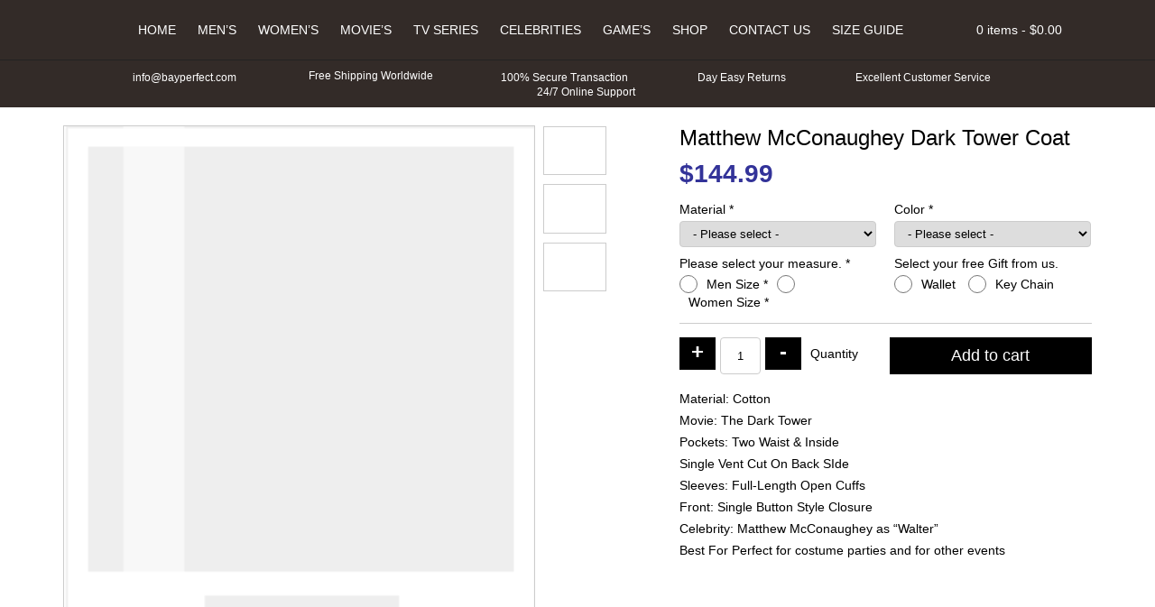

--- FILE ---
content_type: text/html; charset=UTF-8
request_url: https://www.bayperfect.com/product/matthew-mcconaughey-dark-tower-coat
body_size: 78447
content:
<!doctype html>
<html lang="en-US">
<head>
<meta charset="UTF-8" />
<meta name="viewport" content="width=device-width, initial-scale=1, shrink-to-fit=no">
<link rel="shortcut icon" type="image/png" href="https://www.bayperfect.com/wp-content/themes/bayperfect/img/favicon.png"/>
<title>Matthew McConaughey Dark Tower Coat &#8211; Bay Perfect</title>
<meta name="description"  content="Bay Perfect is online high quality leather jackets and costumes store. We offer top class quality in all materials visit to our online store for details. Bayperfect.com" />
<meta name='robots' content='max-image-preview:large' />
<style id='wp-img-auto-sizes-contain-inline-css' type='text/css'>
img:is([sizes=auto i],[sizes^="auto," i]){contain-intrinsic-size:3000px 1500px}
/*# sourceURL=wp-img-auto-sizes-contain-inline-css */
</style>
<style id='classic-theme-styles-inline-css' type='text/css'>
/*! This file is auto-generated */
.wp-block-button__link{color:#fff;background-color:#32373c;border-radius:9999px;box-shadow:none;text-decoration:none;padding:calc(.667em + 2px) calc(1.333em + 2px);font-size:1.125em}.wp-block-file__button{background:#32373c;color:#fff;text-decoration:none}
/*# sourceURL=/wp-includes/css/classic-themes.min.css */
</style>
<style id='woocommerce-inline-inline-css' type='text/css'>
.woocommerce form .form-row .required { visibility: visible; }
/*# sourceURL=woocommerce-inline-inline-css */
</style>
<link rel="canonical" href="https://www.bayperfect.com/product/matthew-mcconaughey-dark-tower-coat" />
<style>*{-webkit-box-sizing:border-box;-moz-box-sizing:border-box;box-sizing:border-box;margin:0;padding:0}body{color:#000;font-family:'Roboto',Arial,Helvetica,sans-serif;font-size:14px;-webkit-font-smoothing:antialiased}a{color:#000;font-weight:bold;text-decoration:none}p{margin-bottom:15px}ul{margin:0;padding:0}li{list-style:none;margin:0;padding:0}html input,html select,html textarea{padding:5px 10px;border-radius:4px;border:1px solid #ccc}.logo{float:left;margin-top:5px}header{position:relative;text-align:center;background:#000;padding-top:15px;margin-bottom:20px;z-index:99}nav{display:inline-flex}nav li{position:relative;display:inline-block}nav a{color:#fff;display:block;font-weight:normal;padding:10px;text-transform:uppercase}.mmenu{display:none;font-size:38px;margin:-2px 0 0 0}.ipages .owl-carousel{width:calc(100% - 130px);border:1px solid #ccc}.button{color:#fff;border:none;padding:10px;border-radius:0;background:#000}.container{width:1170px;padding-right:15px;padding-left:15px;margin-right:auto;margin-left:auto}.row{margin-right:-15px;margin-left:-15px}.row:after,.row:before,.container:after,.container:before,form.cart:before,.woocommerce ul.products::after,.woocommerce ul.products::before{display:table;content:" "}.row:after,.container:after,form.cart:after{clear:both}.col-5,.col-7{float:left;position:relative;min-height:1px;padding-right:15px;padding-left:15px}.col-5{width:41.66666667%}.col-7{width:58.33333333%}header::after,form.cart::after{content:"";clear:both;display:table}#topbar{padding:10px 0;margin-top:15px;border-top:1px solid #222;font-size:12px;color:#fff}#topbar .service-icons{display:inline-flex;margin:0 55px 0 0;padding:0;vertical-align:middle}#topbar img{width:14px;height:auto;margin-right:5px}#topbar .shipping img{width:17px;height:auto}#topbar .lock img{width:12px;height:auto}#topbar .last{margin-right:0}.ps h1{font-size:24px;margin-bottom:10px}.ps .price{margin-bottom:10px}.ps ul{margin-top:15px;padding-top:15px;border-top:1px solid #ccc}.ps li{margin-bottom:10px}.ps li span{font-weight:bold}.woocommerce-tabs .tabs{background:#000;margin:10px 0;padding:0}.woocommerce-tabs .tabs li{list-style:none;display:inline-block}.woocommerce-tabs .tabs a{display:block;padding:10px;background:#ddd;color:#000}#reviews h2,.wc-tab h2{font-size:18px;margin-bottom:10px}#reviews p{margin:0}#reply-title{display:block;padding:5px 0}.woocommerce form.cart .quantity{float:left}.ps .product_meta{display:none}div.qty{float:left;padding:10px}.quantity .qty{border:1px solid #ccc;margin:0 5px;text-align:center;width:45px;height:41px;padding:0}.quantity input[type=number]::-webkit-inner-spin-button,.quantity input[type=number]::-webkit-outer-spin-button{-webkit-appearance:none;margin:0}form.cart .plus,form.cart .minus{color:#fff;border:none;background:#000;padding:2px 5px 6px;font-size:24px;font-weight:900;float:left;width:40px;line-height:normal}.quantity .screen-reader-text{display:none!important}.mini-cart{float:right;color:#fff;position:relative;z-index:10}.basket{padding:10px 0}.basket-items{display:none;position:absolute;top:100%;right:0;width:300px;padding:10px;border:1px solid #222;background:#000}.mini-src{color:#fff;float:right;padding:11.5px;margin-left:10px}.src-form{display:none;padding:10px 0;margin-top:15px;border-top:1px solid #222}.src-form input[name="s"]{border:none;padding:10px;border-radius:5px 0 0 5px;min-width:500px}#searchsubmit{border:none;padding:10px 15px;background:#fff;border-radius:0 5px 5px 0}#searchsubmit i{color:#000}ul.products{clear:both}ul.products li{width:19.29%;margin:10px 10px 10px 0;padding:10px;text-align:center;position:relative;border:1px solid #ccc;float:left;min-height:320px;align-items:center}ul.products a{display:block}ul.products img{display:block;width:100%;height:auto}ul.products li .flip-img{opacity:0;display:none}img[src$=".svg"]{width:100%;height:auto}.ps .cart label,.ps .cart select{width:100%;display:block}.ps .cart label{margin-bottom:5px}.ps .form-row{width:50%;margin:5px 0;float:left;display:inline-table}.ps .wsizes_radio label{display:inline-block;width:auto;margin:2px 10px 0;float:left}.ps .wsizes_radio .woocommerce-input-wrapper label,.ps .gifts_radio .woocommerce-input-wrapper label{display:inline-block;width:auto;margin:2px 10px 0;float:left}.ps .wsizes_radio .input-radio,.ps .gifts_radio .input-radio{display:inline-block;width:20px;height:20px;margin:0 0 0;float:left}.ps .form-row .woocommerce-input-wrapper{display:block;margin-right:10px}.ps .right .woocommerce-input-wrapper,.ps .right label{display:block;margin-left:10px;margin-right:0}.ps .mx-sizes{display:none;border-top:1px solid #ccc;width:100%;clear:both;padding:15px 0 0}.ps .mx-sizes span.woocommerce-input-wrapper{display:inline-block;margin:0;width:100%}.ps .wsizes_radio .wsizes_label{display:block;margin:0 0 5px;width:100%}.space{margin:10px 0 15px;clear:both;border-top:1px solid #ccc;width:100%;float:left}.ps .button{font-size:18px;padding:10px 15%;float:right}.ps .cstmmsize,.ps .custom_color,.ps .custom_design{display:none;width:100%;border-top:1px solid #ccc;padding-top:15px;margin-top:10px}.ps .cstmmsize span.woocommerce-input-wrapper,.ps .custom_color span.woocommerce-input-wrapper,.ps .custom_design span.woocommerce-input-wrapper{margin-right:0}.ps .cstmmsize .input-text,.ps .custom_color .input-text,.ps .custom_design .input-text{width:100%}.ps .amount{color:#339;font-size:28px;font-weight:bold}span.optional{display:none}.related ul.products li{width:100%}.related ul.products img{width:100%}.related{margin-top:15px}.extra_cost .input-checkbox{width:20px;height:20px;margin-right:7px;float:left}.extra_cost label{line-height:21px;float:left}.entry-title{font-size:24px;margin-bottom:15px}.owl-carousel{position:relative}.owl-carousel{display:none;width:100%;z-index:1}@media (max-width:767px){.container{width:100%}.mmenu{color:#fff;display:block;float:right}nav ul{display:none}nav a{color:#fff}.mini-src{color:#fff;padding:9px 15px;margin:0 20px 0 5px;border-left:1px solid #222;border-right:1px solid #222}.mini-cart{color:#fff;position:unset}.basket{padding:9px 15px}.basket-items{color:#fff;top:28%;width:100%;padding:10px;z-index:1}.ipages .basket-items{top:65%}.mini-cart .items{display:none}#topbar{white-space:nowrap;overflow:hidden;box-sizing:border-box}#topbar .mur{display:inline-block;padding-left:100%;text-indent:0;animation:marquee 30s linear infinite}#topbar .service-icons{margin-right:15px}.src-form input[name="s"]{min-width:300px}.related h2{text-align:center;font-size:16px;margin-bottom:10px}ul.products li{width:47.3%;margin:10px 5px;min-height:243px}.related ul.products li{margin:10px 10px 10px 0}.ps h1{font-size:16px;text-align:center}.ipages .owl-carousel{width:100%}.psdr{margin-bottom:15px}.ps .price{text-align:center}.ps .form-row{width:100%;text-align:center}.ps .form-row .woocommerce-input-wrapper{margin-right:0;margin-bottom:10px;display:inline-block;width:auto}.ps .mx-sizes span.woocommerce-input-wrapper{width:auto}.ps .wsizes_radio .wsizes_label{margin-bottom:15px}.ps .right .woocommerce-input-wrapper,.ps .right label,.ps .right .woocommerce-input-wrapper,.ps .right label{margin-left:0;margin-bottom:15px}.ps .cstmmsize span.woocommerce-input-wrapper,.ps .custom_color span.woocommerce-input-wrapper,.ps .custom_design span.woocommerce-input-wrapper{width:100%}.ps{text-align:center}.ps .button{float:none}.iqty{display:table;margin:0 auto}.iqty div.qty{float:none;padding:0;margin:55px 0 20px}.ps li span{font-weight:bold;display:block;margin-bottom:5px}.woocommerce-tabs{text-align:center}@keyframes marquee{0%{transform:translate(0,0)}100%{transform:translate(-100%,0)}}.col-5,.col-7{width:100%}}.woocommerce-result-count,.woocommerce-ordering{display:none}</style>	<noscript><style>.woocommerce-product-gallery{ opacity: 1 !important; }</style></noscript>
	<script type="text/javascript">
      // Place-holder function to handle jquery, before jquery is loaded  (as jquery is loaded in the footer)
      (function(w,d,u){w.readyQ=[];w.bindReadyQ=[];function p(x,y){if(x=="ready"){w.bindReadyQ.push(y);}else{w.readyQ.push(x);}};var a={ready:p,bind:p};w.$=w.jQuery=function(f){if(f===d||f===u){return a}else{p(f)}}})(window,document)
</script>
<link rel='stylesheet' id='wc-blocks-style-css' href='https://www.bayperfect.com/wp-content/plugins/woocommerce/assets/client/blocks/wc-blocks.css' type='text/css' media='all' />
<style id='global-styles-inline-css' type='text/css'>
:root{--wp--preset--aspect-ratio--square: 1;--wp--preset--aspect-ratio--4-3: 4/3;--wp--preset--aspect-ratio--3-4: 3/4;--wp--preset--aspect-ratio--3-2: 3/2;--wp--preset--aspect-ratio--2-3: 2/3;--wp--preset--aspect-ratio--16-9: 16/9;--wp--preset--aspect-ratio--9-16: 9/16;--wp--preset--color--black: #000000;--wp--preset--color--cyan-bluish-gray: #abb8c3;--wp--preset--color--white: #ffffff;--wp--preset--color--pale-pink: #f78da7;--wp--preset--color--vivid-red: #cf2e2e;--wp--preset--color--luminous-vivid-orange: #ff6900;--wp--preset--color--luminous-vivid-amber: #fcb900;--wp--preset--color--light-green-cyan: #7bdcb5;--wp--preset--color--vivid-green-cyan: #00d084;--wp--preset--color--pale-cyan-blue: #8ed1fc;--wp--preset--color--vivid-cyan-blue: #0693e3;--wp--preset--color--vivid-purple: #9b51e0;--wp--preset--gradient--vivid-cyan-blue-to-vivid-purple: linear-gradient(135deg,rgb(6,147,227) 0%,rgb(155,81,224) 100%);--wp--preset--gradient--light-green-cyan-to-vivid-green-cyan: linear-gradient(135deg,rgb(122,220,180) 0%,rgb(0,208,130) 100%);--wp--preset--gradient--luminous-vivid-amber-to-luminous-vivid-orange: linear-gradient(135deg,rgb(252,185,0) 0%,rgb(255,105,0) 100%);--wp--preset--gradient--luminous-vivid-orange-to-vivid-red: linear-gradient(135deg,rgb(255,105,0) 0%,rgb(207,46,46) 100%);--wp--preset--gradient--very-light-gray-to-cyan-bluish-gray: linear-gradient(135deg,rgb(238,238,238) 0%,rgb(169,184,195) 100%);--wp--preset--gradient--cool-to-warm-spectrum: linear-gradient(135deg,rgb(74,234,220) 0%,rgb(151,120,209) 20%,rgb(207,42,186) 40%,rgb(238,44,130) 60%,rgb(251,105,98) 80%,rgb(254,248,76) 100%);--wp--preset--gradient--blush-light-purple: linear-gradient(135deg,rgb(255,206,236) 0%,rgb(152,150,240) 100%);--wp--preset--gradient--blush-bordeaux: linear-gradient(135deg,rgb(254,205,165) 0%,rgb(254,45,45) 50%,rgb(107,0,62) 100%);--wp--preset--gradient--luminous-dusk: linear-gradient(135deg,rgb(255,203,112) 0%,rgb(199,81,192) 50%,rgb(65,88,208) 100%);--wp--preset--gradient--pale-ocean: linear-gradient(135deg,rgb(255,245,203) 0%,rgb(182,227,212) 50%,rgb(51,167,181) 100%);--wp--preset--gradient--electric-grass: linear-gradient(135deg,rgb(202,248,128) 0%,rgb(113,206,126) 100%);--wp--preset--gradient--midnight: linear-gradient(135deg,rgb(2,3,129) 0%,rgb(40,116,252) 100%);--wp--preset--font-size--small: 13px;--wp--preset--font-size--medium: 20px;--wp--preset--font-size--large: 36px;--wp--preset--font-size--x-large: 42px;--wp--preset--spacing--20: 0.44rem;--wp--preset--spacing--30: 0.67rem;--wp--preset--spacing--40: 1rem;--wp--preset--spacing--50: 1.5rem;--wp--preset--spacing--60: 2.25rem;--wp--preset--spacing--70: 3.38rem;--wp--preset--spacing--80: 5.06rem;--wp--preset--shadow--natural: 6px 6px 9px rgba(0, 0, 0, 0.2);--wp--preset--shadow--deep: 12px 12px 50px rgba(0, 0, 0, 0.4);--wp--preset--shadow--sharp: 6px 6px 0px rgba(0, 0, 0, 0.2);--wp--preset--shadow--outlined: 6px 6px 0px -3px rgb(255, 255, 255), 6px 6px rgb(0, 0, 0);--wp--preset--shadow--crisp: 6px 6px 0px rgb(0, 0, 0);}:where(.is-layout-flex){gap: 0.5em;}:where(.is-layout-grid){gap: 0.5em;}body .is-layout-flex{display: flex;}.is-layout-flex{flex-wrap: wrap;align-items: center;}.is-layout-flex > :is(*, div){margin: 0;}body .is-layout-grid{display: grid;}.is-layout-grid > :is(*, div){margin: 0;}:where(.wp-block-columns.is-layout-flex){gap: 2em;}:where(.wp-block-columns.is-layout-grid){gap: 2em;}:where(.wp-block-post-template.is-layout-flex){gap: 1.25em;}:where(.wp-block-post-template.is-layout-grid){gap: 1.25em;}.has-black-color{color: var(--wp--preset--color--black) !important;}.has-cyan-bluish-gray-color{color: var(--wp--preset--color--cyan-bluish-gray) !important;}.has-white-color{color: var(--wp--preset--color--white) !important;}.has-pale-pink-color{color: var(--wp--preset--color--pale-pink) !important;}.has-vivid-red-color{color: var(--wp--preset--color--vivid-red) !important;}.has-luminous-vivid-orange-color{color: var(--wp--preset--color--luminous-vivid-orange) !important;}.has-luminous-vivid-amber-color{color: var(--wp--preset--color--luminous-vivid-amber) !important;}.has-light-green-cyan-color{color: var(--wp--preset--color--light-green-cyan) !important;}.has-vivid-green-cyan-color{color: var(--wp--preset--color--vivid-green-cyan) !important;}.has-pale-cyan-blue-color{color: var(--wp--preset--color--pale-cyan-blue) !important;}.has-vivid-cyan-blue-color{color: var(--wp--preset--color--vivid-cyan-blue) !important;}.has-vivid-purple-color{color: var(--wp--preset--color--vivid-purple) !important;}.has-black-background-color{background-color: var(--wp--preset--color--black) !important;}.has-cyan-bluish-gray-background-color{background-color: var(--wp--preset--color--cyan-bluish-gray) !important;}.has-white-background-color{background-color: var(--wp--preset--color--white) !important;}.has-pale-pink-background-color{background-color: var(--wp--preset--color--pale-pink) !important;}.has-vivid-red-background-color{background-color: var(--wp--preset--color--vivid-red) !important;}.has-luminous-vivid-orange-background-color{background-color: var(--wp--preset--color--luminous-vivid-orange) !important;}.has-luminous-vivid-amber-background-color{background-color: var(--wp--preset--color--luminous-vivid-amber) !important;}.has-light-green-cyan-background-color{background-color: var(--wp--preset--color--light-green-cyan) !important;}.has-vivid-green-cyan-background-color{background-color: var(--wp--preset--color--vivid-green-cyan) !important;}.has-pale-cyan-blue-background-color{background-color: var(--wp--preset--color--pale-cyan-blue) !important;}.has-vivid-cyan-blue-background-color{background-color: var(--wp--preset--color--vivid-cyan-blue) !important;}.has-vivid-purple-background-color{background-color: var(--wp--preset--color--vivid-purple) !important;}.has-black-border-color{border-color: var(--wp--preset--color--black) !important;}.has-cyan-bluish-gray-border-color{border-color: var(--wp--preset--color--cyan-bluish-gray) !important;}.has-white-border-color{border-color: var(--wp--preset--color--white) !important;}.has-pale-pink-border-color{border-color: var(--wp--preset--color--pale-pink) !important;}.has-vivid-red-border-color{border-color: var(--wp--preset--color--vivid-red) !important;}.has-luminous-vivid-orange-border-color{border-color: var(--wp--preset--color--luminous-vivid-orange) !important;}.has-luminous-vivid-amber-border-color{border-color: var(--wp--preset--color--luminous-vivid-amber) !important;}.has-light-green-cyan-border-color{border-color: var(--wp--preset--color--light-green-cyan) !important;}.has-vivid-green-cyan-border-color{border-color: var(--wp--preset--color--vivid-green-cyan) !important;}.has-pale-cyan-blue-border-color{border-color: var(--wp--preset--color--pale-cyan-blue) !important;}.has-vivid-cyan-blue-border-color{border-color: var(--wp--preset--color--vivid-cyan-blue) !important;}.has-vivid-purple-border-color{border-color: var(--wp--preset--color--vivid-purple) !important;}.has-vivid-cyan-blue-to-vivid-purple-gradient-background{background: var(--wp--preset--gradient--vivid-cyan-blue-to-vivid-purple) !important;}.has-light-green-cyan-to-vivid-green-cyan-gradient-background{background: var(--wp--preset--gradient--light-green-cyan-to-vivid-green-cyan) !important;}.has-luminous-vivid-amber-to-luminous-vivid-orange-gradient-background{background: var(--wp--preset--gradient--luminous-vivid-amber-to-luminous-vivid-orange) !important;}.has-luminous-vivid-orange-to-vivid-red-gradient-background{background: var(--wp--preset--gradient--luminous-vivid-orange-to-vivid-red) !important;}.has-very-light-gray-to-cyan-bluish-gray-gradient-background{background: var(--wp--preset--gradient--very-light-gray-to-cyan-bluish-gray) !important;}.has-cool-to-warm-spectrum-gradient-background{background: var(--wp--preset--gradient--cool-to-warm-spectrum) !important;}.has-blush-light-purple-gradient-background{background: var(--wp--preset--gradient--blush-light-purple) !important;}.has-blush-bordeaux-gradient-background{background: var(--wp--preset--gradient--blush-bordeaux) !important;}.has-luminous-dusk-gradient-background{background: var(--wp--preset--gradient--luminous-dusk) !important;}.has-pale-ocean-gradient-background{background: var(--wp--preset--gradient--pale-ocean) !important;}.has-electric-grass-gradient-background{background: var(--wp--preset--gradient--electric-grass) !important;}.has-midnight-gradient-background{background: var(--wp--preset--gradient--midnight) !important;}.has-small-font-size{font-size: var(--wp--preset--font-size--small) !important;}.has-medium-font-size{font-size: var(--wp--preset--font-size--medium) !important;}.has-large-font-size{font-size: var(--wp--preset--font-size--large) !important;}.has-x-large-font-size{font-size: var(--wp--preset--font-size--x-large) !important;}
/*# sourceURL=global-styles-inline-css */
</style>
</head>
<body class="ipages woocommerce">
<header>
	<div class="container">
    	<a class="logo" href="https://www.bayperfect.com">
        <img src="[data-uri]" data-src="https://www.bayperfect.com/wp-content/themes/bayperfect/img/logo.svg" alt="Bay Perfect" />
        </a>
        <i class="mmenu fas fa-bars"></i>
        <nav class="navbar">
        <ul id="menu-main" class="menu"><li><a href="https://www.bayperfect.com/">Home</a></li>
<li><a href="https://www.bayperfect.com/product-category/mens-outfit">Men&#8217;s</a></li>
<li><a href="https://www.bayperfect.com/product-category/womens-outfit">Women&#8217;s</a></li>
<li class="dropdown"><a href="https://www.bayperfect.com/product-category/movies-outfit">Movie&#8217;s</a><i class="clicky fas fa-chevron-down"></i>
<ul class="dropdown-menu">
<li><a href="https://www.bayperfect.com/product-category/triple-xxx-3-leather-jacket-coat" class=" dropdown-item">Triple xXx 3 Leather Jacket &#038; Coat</a></li></ul>
</li>
<li><a href="https://www.bayperfect.com/product-category/tv-series-outfits">Tv Series</a></li>
<li><a href="https://www.bayperfect.com/product-category/celebrities-outfit">Celebrities</a></li>
<li class="dropdown"><a href="https://www.bayperfect.com/product-category/games-outfit">Game&#8217;s</a><i class="clicky fas fa-chevron-down"></i>
<ul class="dropdown-menu">
<li><a href="https://www.bayperfect.com/product-category/assassins-creed-unity-costumes" class=" dropdown-item">Assassin’s Creed Unity Costumes</a></li></ul>
</li>
<li class="dropdown"><a href="https://www.bayperfect.com/shop">Shop</a><i class="clicky fas fa-chevron-down"></i>
<ul class="dropdown-menu">
<li><a href="https://www.bayperfect.com/product-category/motorcycle-jackets" class=" dropdown-item">Motorcycle Jackets</a></li><li><a href="https://www.bayperfect.com/product-category/cotton-jackets" class=" dropdown-item">Cotton Jackets</a></li><li><a href="https://www.bayperfect.com/product-category/suede-satin-jackets" class=" dropdown-item">Suede &#038; Satin Jackets</a></li><li><a href="https://www.bayperfect.com/product-category/leather-jackets" class=" dropdown-item">Leather Jackets</a></li><li><a href="https://www.bayperfect.com/product-category/wool-jackets" class=" dropdown-item">Wool Jackets</a></li><li><a href="https://www.bayperfect.com/product-category/cosplay-jackets-costumes" class=" dropdown-item">Cosplay Jackets &#8211; Costumes</a></li><li><a href="https://www.bayperfect.com/product-category/varsity-style-bomber-jacket" class=" dropdown-item">Varsity Style Bomber Jacket</a></li><li><a href="https://www.bayperfect.com/product-category/comic-con-jackets-costumes" class=" dropdown-item">Comic Con Jackets &#8211; Costumes</a></li><li><a href="https://www.bayperfect.com/product-category/harley-davidson-jacket" class=" dropdown-item">Harley Davidson Jacket</a></li></ul>
</li>
<li><a href="https://www.bayperfect.com/contact-us">Contact Us</a></li>
<li><a href="https://www.bayperfect.com/size-chart">Size Guide</a></li>
</ul>        </nav> 
        <i class="fas mini-src fa-search"></i>
        <div class="mini-cart"> <div class="basket"><i class="fa fa-shopping-cart" aria-hidden="true"></i> <span class="items">0 items - </span><span class="woocommerce-Price-amount amount"><bdi><span class="woocommerce-Price-currencySymbol">&#36;</span>0.00</bdi></span></div><div class="basket-items">

	<p class="woocommerce-mini-cart__empty-message">No products in the cart.</p>


</div></div>    </div>
    <form role="search" method="get" id="searchform" class="src-form" action="https://www.bayperfect.com/">
			<input type="text" value="" name="s" id="s" placeholder="Search Jackets, Coats, Costumes." />
			<button type="submit" id="searchsubmit"><i class="fas fa-search"></i></button>
			<input type="hidden" name="post_type" value="product" />
	</form>
    <div id="topbar">
        <div class="container">
        	<div class="mur">
            <span class="service-icons">
            <img src="[data-uri]" data-src="https://www.bayperfect.com/wp-content/themes/bayperfect/img/envelope.svg" alt="Email Us" /> 	
            info@bayperfect.com
            </span>
            <span class="service-icons shipping">
            <img src="[data-uri]" data-src="https://www.bayperfect.com/wp-content/themes/bayperfect/img/shipping-fast.svg" alt="Free Shipping Worldwide" />
            Free Shipping Worldwide
            </span>
            <span class="service-icons lock">
            <img src="[data-uri]" data-src="https://www.bayperfect.com/wp-content/themes/bayperfect/img/lock.svg" alt="100% Secure Transaction" /> 
            100% Secure Transaction
            </span>
            <span class="service-icons">
            <img src="[data-uri]" data-src="https://www.bayperfect.com/wp-content/themes/bayperfect/img/exchange-alt.svg" alt="Day Easy Returns" /> 
            Day Easy Returns
            </span>
            <span class="service-icons">
            <img src="[data-uri]" data-src="https://www.bayperfect.com/wp-content/themes/bayperfect/img/thumbs-up.svg" alt="Excellent Customer Service" /> 
            Excellent Customer Service
            </span>
            <span class="service-icons last">
            <img src="[data-uri]" data-src="https://www.bayperfect.com/wp-content/themes/bayperfect/img/headphones-alt.svg" alt="24/7 Online Support" /> 
            24/7 Online Support
            </span>
            </div>
        </div>
    </div>
    
	    
</header><div class="container">
	<div class="row">
    
	    	
        <div class="col-7 psdr">
        <div class="owl-carousel owl-gallery">
		            <img src="https://www.bayperfect.com/wp-content/themes/bayperfect/img/load.svg" data-src="https://www.bayperfect.com/wp-content/uploads/2020/07/Matthew-McConaughey-Dark-Coat.jpg" />
                <img src="https://www.bayperfect.com/wp-content/themes/bayperfect/img/load.svg" data-src="https://www.bayperfect.com/wp-content/uploads/2020/07/Matthew-McConaughey-Dark-Tower-Coat.jpg" /><img src="https://www.bayperfect.com/wp-content/themes/bayperfect/img/load.svg" data-src="https://www.bayperfect.com/wp-content/uploads/2020/07/Matthew-McConaughey-Tower-Coat.jpg" />        </div>
        </div>
    	
        <div class="col-5 ps">
    	<div class="woocommerce-notices-wrapper"></div>        <h1 class="product_title entry-title">Matthew McConaughey Dark Tower Coat</h1><p class="price"><span class="woocommerce-Price-amount amount"><span class="woocommerce-Price-currencySymbol">&#36;</span><span class="numeric-price">144.99</span></span></p>

	
	<form class="cart" action="https://www.bayperfect.com/product/matthew-mcconaughey-dark-tower-coat" method="post" enctype='multipart/form-data'>
		<p class="form-row my-field-class form-row-wide validate-required" id="material_select_field" data-priority=""><label for="material_select" class="required_field">Material&nbsp;<span class="required" aria-hidden="true">*</span></label><span class="woocommerce-input-wrapper"><select name="material_select" id="material_select" class="select " aria-required="true" data-allow_clear="true" data-placeholder="- Please select -">
							<option value=""  selected='selected'>- Please select -</option><option value="35.00" >Sheepskin Leather + 35</option><option value="40.00" >Cowhide Leather + 40</option><option value="50.00" >Suede Leather + 50</option><option value="no-extra-cost one" >Faux Leather</option><option value="no-extra-cost one3" >Wool</option><option value="no-extra-cost one4" >Velvet</option><option value="no-extra-cost two" >Cotton</option><option value="no-extra-cost two5" >Denim</option><option value="no-extra-cost two6" >Satin</option><option value="no-extra-cost two7" >Fur</option>
						</select></span></p><p class="form-row colors right form-row-wide validate-required" id="colors_select_field" data-priority=""><label for="colors_select" class="required_field">Color&nbsp;<span class="required" aria-hidden="true">*</span></label><span class="woocommerce-input-wrapper"><select name="colors_select" id="colors_select" class="select " aria-required="true" data-allow_clear="true" data-placeholder="- Please select -">
							<option value=""  selected='selected'>- Please select -</option><option value="actual" >Actual Color</option><option value="white" >White</option><option value="black" >Black</option><option value="brown" >Brown</option><option value="red" >Red</option><option value="maroon" >Maroon</option><option value="blue" >Blue</option><option value="other" >Other Color</option>
						</select></span></p><p class="form-row wsizes_radio form-row-wide validate-required" id="wsizes_radio_field" data-priority=""><label for="wsizes_radio_male-size" class="wsizes_label required_field">Please select your measure.&nbsp;<span class="required" aria-hidden="true">*</span></label><span class="woocommerce-input-wrapper"><input type="radio" class="input-radio " value="male-size" name="wsizes_radio" aria-required="true" id="wsizes_radio_male-size" /><label for="wsizes_radio_male-size" class="radio wsizes_label required_field">Men Size&nbsp;<span class="required" aria-hidden="true">*</span></label><input type="radio" class="input-radio " value="women-size" name="wsizes_radio" aria-required="true" id="wsizes_radio_women-size" /><label for="wsizes_radio_women-size" class="radio wsizes_label required_field">Women Size&nbsp;<span class="required" aria-hidden="true">*</span></label></span></p><p class="form-row gifts_radio right form-row-wide" id="gifts_radio_field" data-priority=""><label for="gifts_radio_tshirt" class="gifts">Select your free Gift from us.&nbsp;<span class="optional">(optional)</span></label><span class="woocommerce-input-wrapper"><input type="radio" class="input-radio " value="tshirt" name="gifts_radio"  id="gifts_radio_tshirt" /><label for="gifts_radio_tshirt" class="radio gifts">Wallet&nbsp;<span class="optional">(optional)</span></label><input type="radio" class="input-radio " value="keychain" name="gifts_radio"  id="gifts_radio_keychain" /><label for="gifts_radio_keychain" class="radio gifts">Key Chain&nbsp;<span class="optional">(optional)</span></label></span></p><p class="form-row male-size mx-sizes form-row-wide validate-required" id="msizes_select_field" data-priority=""><span class="woocommerce-input-wrapper"><select name="msizes_select" id="msizes_select" class="select " aria-required="true" data-allow_clear="true" data-placeholder="- Men - Please select -">
							<option value=""  selected='selected'>- Men - Please select -</option><option value="small" >Small</option><option value="xsmall" >X-Small</option><option value="xxsmall" >XX-Small</option><option value="medium" >Medium</option><option value="large" >Large</option><option value="xlarge" >X-Large</option><option value="xxlarge" >XX-Large</option><option value="3xlarge" >3X-Large</option><option value="10.00" >4X-Large + &#036;10</option><option value="15.00" >5X-Large + &#036;15</option><option value="20.00" >Custom Size + &#036;20</option>
						</select></span></p><p class="form-row women-size mx-sizes form-row-wide validate-required" id="wsizes_select_field" data-priority=""><span class="woocommerce-input-wrapper"><select name="wsizes_select" id="wsizes_select" class="select " aria-required="true" data-allow_clear="true" data-placeholder="- Women - Please select -">
							<option value=""  selected='selected'>- Women - Please select -</option><option value="xsmall0" >X-Small US-0</option><option value="xsmall2" >X-Small US-2</option><option value="small4" >Small US-4</option><option value="small6" >Small US-6</option><option value="medium8" >Medium US-8</option><option value="medium10" >Medium US-10</option><option value="large12" >Large US-12</option><option value="large14" >Large US-14</option><option value="xlarge16" >X-Large US-16</option><option value="xlarge18" >X-Large US-18</option><option value="xxlarge20" >XX-Large US-20</option><option value="xxlarge22" >XX-Large US-22</option><option value="3xlarge24" >3X-Large US-24</option><option value="3xlarge26" >3X-Large US-26</option><option value="20.00" >Custom Size + &#036;20</option>
						</select></span></p><p class="form-row cstmmsize form-row-wide validate-required" id="cstmmsize_field" data-priority=""><label for="cstmmsize" class="wcustom_label required_field">Please enter your custom measure.&nbsp;<span class="required" aria-hidden="true">*</span></label><span class="woocommerce-input-wrapper"><textarea name="cstmmsize" class="input-text " id="cstmmsize" placeholder=""  rows="2" cols="5"aria-required="true"></textarea></span></p><p class="form-row custom_color form-row-wide validate-required" id="custom_color_field" data-priority=""><label for="custom_color" class="custom_color_label required_field">Please enter your custom color.&nbsp;<span class="required" aria-hidden="true">*</span></label><span class="woocommerce-input-wrapper"><textarea name="custom_color" class="input-text " id="custom_color" placeholder=""  rows="2" cols="5"aria-required="true"></textarea></span></p>    <div class="space"></div>
    <script>
    jQuery(function($){

        var a  = {"":144.990000000000009094947017729282379150390625,"1":0,"35.00":35,"40.00":40,"50.00":50,"20.00":20,"10.00":10,"15.00":15,"no-extra-cost one":0,"no-extra-cost one3":0,"no-extra-cost one4":0,"no-extra-cost two":0,"no-extra-cost two5":0,"no-extra-cost two6":0,"no-extra-cost two7":0,"actual":0,"white":0,"black":0,"brown":0,"red":0,"maroon":0,"blue":0,"other":0,"small":0,"xsmall":0,"xxsmall":0,"medium":0,"large":0,"xlarge":0,"xxlarge":0,"3xlarge":0,"xsmall0":0,"xsmall2":0,"small4":0,"small6":0,"medium8":0,"medium10":0,"large12":0,"large14":0,"xlarge16":0,"xlarge18":0,"xxlarge20":0,"xxlarge22":0,"3xlarge24":0,"3xlarge26":0},
            b  = 'p.price .numeric-price',
            f1 = 'select[name="material_select"]',
            f2 = 'select[name="colors_select"]',
			f3 = 'select[name="msizes_select"]',
			f4 = 'select[name="wsizes_select"]',
			f5 = 'input[name="extra_field"]',
            p  = 144.99,
            p1 = 0, p2 = 0; p3 = 0; p4 = 0; p5 = 0;
			
        $(f1).on( 'change', function(){
            $.each( a, function( key, value ){
                if( $(f1).val() == key ){
                    p1 = key == '' ? 0 : value;
                    $(b).html( parseFloat( p + p1 + p2 + p3 + p4 + p5 ).toFixed(2) );
                }
            });
        });

        $(f2).on( 'change', function(){
            $.each( a, function( key, value ){
                if( $(f2).val() == key ){
                    p2 = key == '' ? 0 : value;
                    $(b).html( parseFloat( p + p1 + p2 + p3 + p4 + p5 ).toFixed(2) );
                }
            });
        });
		
		$(f3).on( 'change', function(){
            $.each( a, function( key, value ){
                if( $(f3).val() == key ){
                    p3 = key == '' ? 0 : value;
                    $(b).html( parseFloat( p + p1 + p2 + p3 + p4 + p5 ).toFixed(2) );
                }
            });
        });
		
		$(f4).on( 'change', function(){
            $.each( a, function( key, value ){
                if( $(f4).val() == key ){
                    p4 = key == '' ? 0 : value;
                    $(b).html( parseFloat( p + p1 + p2 + p3 + p4 + p5 ).toFixed(2) );
                }
            });
        });
		
		$(f5).on( 'change', function(){
			$.each( a, function( key, value ){
				if( $(f5).prop("checked") === true ){
					if( $(f5).val() == key ){
						p5 = key == '' ? 0 : value;
						$(b).html( parseFloat( p + p1 + p2 + p3 + p4 + p5 ).toFixed(2) );
					}
					$('p.custom_design').show();
				}else if( $(f5).prop("checked") === false ){
					if( $(f5).val() == key ){
						p5 = key == 1 ? 0 : value;
						$(b).html( parseFloat( p + p1 + p2 + p3 + p4 + p5 ).toFixed(2) );
					}
					$('p.custom_design').hide();
				}
			});
		});
		
		$('.ps .wsizes_radio input[type="radio"]').click(function(){
		var inputValue = $(this).attr("value");
		var targetBox = $("." + inputValue);
		$(".mx-sizes").not(targetBox).hide();
		$(targetBox).show();
		$('.mx-sizes select').prop('selectedIndex', 0);
		$('.cstmmsize').hide();
		});
		
		var custom_size = jQuery('#msizes_select,#wsizes_select');
		var select = this.value;
		custom_size.change(function () {
			if ($(this).val() == '20.00') {
				$('.cstmmsize').show();
			}
			else $('.cstmmsize').hide();
		});
		
		var custom_color = jQuery('#colors_select');
		var select = this.value;
		custom_color.change(function () {
			if ($(this).val() == 'other') {
				$('.custom_color').show();
			}
			else {
				$('.custom_color').hide();
				document.getElementById("custom_color").value = "";
			}
		});
		
    });
    </script>
    
		<div class="iqty"><button type="button" class="plus" >+</button><div class="quantity">
		<label class="screen-reader-text" for="quantity_696fca882279a">Matthew McConaughey Dark Tower Coat quantity</label>
	<input
		type="number"
				id="quantity_696fca882279a"
		class="input-text qty text"
		name="quantity"
		value="1"
		aria-label="Product quantity"
				min="1"
							step="1"
			placeholder=""
			inputmode="numeric"
			autocomplete="off"
			/>
	</div>
<button type="button" class="minus" >-</button><div class="qty">Quantity</div></div>
		<button type="submit" name="add-to-cart" value="47084" class="single_add_to_cart_button button alt">Add to cart</button>

			</form>

	
<div class="woocommerce-product-details__short-description">
	<p>Material: Cotton<br />
Movie: The Dark Tower<br />
Pockets: Two Waist &#038; Inside<br />
Single Vent Cut On Back SIde<br />
Sleeves: Full-Length Open Cuffs<br />
Front: Single Button Style Closure<br />
Celebrity: Matthew McConaughey as “Walter”<br />
Best For Perfect for costume parties and for other events</p>
</div>
<div class="product_meta">

	
	
	<span class="posted_in">Categories: <a href="https://www.bayperfect.com/product-category/celebrities-outfit" rel="tag">Celebrities Outfit</a>, <a href="https://www.bayperfect.com/product-category/cotton-jackets" rel="tag">Cotton Jackets</a>, <a href="https://www.bayperfect.com/product-category/mens-outfit" rel="tag">Men's Outfit</a></span>
	
	
</div>
        </div>
        
        </div>
        
        
	<div class="woocommerce-tabs wc-tabs-wrapper">
		<ul class="tabs wc-tabs" role="tablist">
							<li role="presentation" class="reviews_tab" id="tab-title-reviews">
					<a href="#tab-reviews" role="tab" aria-controls="tab-reviews">
						Reviews (0)					</a>
				</li>
					</ul>
					<div class="woocommerce-Tabs-panel woocommerce-Tabs-panel--reviews panel entry-content wc-tab" id="tab-reviews" role="tabpanel" aria-labelledby="tab-title-reviews">
				<div id="reviews" class="woocommerce-Reviews">
	<div id="comments">
		<h2 class="woocommerce-Reviews-title">
			Reviews		</h2>

					<p class="woocommerce-noreviews">There are no reviews yet.</p>
			</div>

			<div id="review_form_wrapper">
			<div id="review_form">
					<div id="respond" class="comment-respond">
		<span id="reply-title" class="comment-reply-title" role="heading" aria-level="3">Be the first to review &ldquo;Matthew McConaughey Dark Tower Coat&rdquo; <small><a rel="nofollow" id="cancel-comment-reply-link" href="/product/matthew-mcconaughey-dark-tower-coat#respond" style="display:none;">Cancel reply</a></small></span><p class="must-log-in">You must be <a href="https://www.bayperfect.com/my-account">logged in</a> to post a review.</p>	</div><!-- #respond -->
				</div>
		</div>
	
	<div class="clear"></div>
</div>
			</div>
		
			</div>


	<section class="related products">

					<h2>Related products</h2>
				<ul class="products columns-20">

			
					<li class="pif-has-gallery product type-product post-54634 status-publish first instock product_cat-celebrities-outfit product_cat-leather-jackets product_cat-mens-outfit product_cat-wool-jackets has-post-thumbnail shipping-taxable purchasable product-type-simple">
	<a href="https://www.bayperfect.com/product/lil-pump-flex-like-ouu-wool-with-leather-sleeves-jacket" class="woocommerce-LoopProduct-link woocommerce-loop-product__link"><img width="225" height="300" src="https://www.bayperfect.com/wp-content/themes/bayperfect/img/load.svg" class="attachment-woocommerce_thumbnail size-woocommerce_thumbnail" alt="Lil Pump Flex Like Ouu Wool with leather Sleeves Jacket" decoding="async" loading="lazy" data-src="https://www.bayperfect.com/wp-content/uploads/2020/09/Lil-Pump-Flex-Like-Ouu-Wool-with-leather-Sleeves-Jacket.jpg" /><img width="1200" height="1600" src="https://www.bayperfect.com/wp-content/themes/bayperfect/img/load.svg" class="flip-img" alt="Lil Pump Like Ouu Wool with leather Sleeves Jacket" title="Lil Pump Like Ouu Wool with leather Sleeves Jacket" decoding="async" loading="lazy" data-src="https://www.bayperfect.com/wp-content/uploads/2020/09/Lil-Pump-Like-Ouu-Wool-with-leather-Sleeves-Jacket.jpg" /><h2 class="woocommerce-loop-product__title">Lil Pump Flex Like Ouu Wool with leather Sleeves Jacket</h2>
	<span class="price"><span class="woocommerce-Price-amount amount"><span class="woocommerce-Price-currencySymbol">&#36;</span><span class="numeric-price">129.99</span></span></span>
</a></li>

			
					<li class="product type-product post-54200 status-publish instock product_cat-celebrities-outfit product_cat-cotton-jackets product_cat-womens-outfit has-post-thumbnail shipping-taxable purchasable product-type-simple">
	<a href="https://www.bayperfect.com/product/we-have-always-lived-in-the-castle-alexandra-daddario-jacket" class="woocommerce-LoopProduct-link woocommerce-loop-product__link"><img width="225" height="300" src="https://www.bayperfect.com/wp-content/themes/bayperfect/img/load.svg" class="attachment-woocommerce_thumbnail size-woocommerce_thumbnail" alt="We Have Always Lived in the Castle Alexandra Daddario Jacket" decoding="async" loading="lazy" data-src="https://www.bayperfect.com/wp-content/uploads/2020/09/We-Have-Always-Lived-in-the-Castle-Alexandra-Daddario-Jacket.jpg" /><h2 class="woocommerce-loop-product__title">We Have Always Lived in the Castle Alexandra Daddario Jacket</h2>
	<span class="price"><span class="woocommerce-Price-amount amount"><span class="woocommerce-Price-currencySymbol">&#36;</span><span class="numeric-price">124.99</span></span></span>
</a></li>

			
					<li class="pif-has-gallery product type-product post-54504 status-publish instock product_cat-celebrities-outfit product_cat-mens-outfit product_cat-suede-satin-jackets has-post-thumbnail shipping-taxable purchasable product-type-simple">
	<a href="https://www.bayperfect.com/product/custom-made-barack-obama-44-black-bomber-jacket" class="woocommerce-LoopProduct-link woocommerce-loop-product__link"><img width="225" height="300" src="https://www.bayperfect.com/wp-content/themes/bayperfect/img/load.svg" class="attachment-woocommerce_thumbnail size-woocommerce_thumbnail" alt="Custom Made Barack Obama 44 Black Bomber Jacket" decoding="async" loading="lazy" data-src="https://www.bayperfect.com/wp-content/uploads/2020/09/Custom-Made-Barack-Obama-44-Black-Bomber-Jacket.jpg" /><img width="1200" height="1600" src="https://www.bayperfect.com/wp-content/themes/bayperfect/img/load.svg" class="flip-img" alt="" title="Custom Made Barack Obama 44 Bomber Jacket" decoding="async" loading="lazy" data-src="https://www.bayperfect.com/wp-content/uploads/2020/09/Custom-Made-Barack-Obama-44-Bomber-Jacket.jpg" /><h2 class="woocommerce-loop-product__title">Custom Made Barack Obama 44 Black Bomber Jacket</h2>
	<span class="price"><span class="woocommerce-Price-amount amount"><span class="woocommerce-Price-currencySymbol">&#36;</span><span class="numeric-price">124.99</span></span></span>
</a></li>

			
					<li class="pif-has-gallery product type-product post-54168 status-publish instock product_cat-celebrities-outfit product_cat-cotton-jackets product_cat-womens-outfit has-post-thumbnail shipping-taxable purchasable product-type-simple">
	<a href="https://www.bayperfect.com/product/nicole-kidman-the-goldfinch-fleece-long-coat" class="woocommerce-LoopProduct-link woocommerce-loop-product__link"><img width="225" height="300" src="https://www.bayperfect.com/wp-content/themes/bayperfect/img/load.svg" class="attachment-woocommerce_thumbnail size-woocommerce_thumbnail" alt="Nicole Kidman The Goldfinch Fleece Coat" decoding="async" loading="lazy" data-src="https://www.bayperfect.com/wp-content/uploads/2020/09/Nicole-Kidman-The-Goldfinch-Fleece-Coat.jpg" /><img width="600" height="800" src="https://www.bayperfect.com/wp-content/themes/bayperfect/img/load.svg" class="flip-img" alt="Nicole Kidman The Goldfinch Fleece Long Coat" title="Nicole Kidman The Goldfinch Fleece Long Coat" decoding="async" loading="lazy" data-src="https://www.bayperfect.com/wp-content/uploads/2020/09/Nicole-Kidman-The-Goldfinch-Fleece-Long-Coat.jpg" /><h2 class="woocommerce-loop-product__title">Nicole Kidman The Goldfinch Fleece Long Coat</h2>
	<span class="price"><span class="woocommerce-Price-amount amount"><span class="woocommerce-Price-currencySymbol">&#36;</span><span class="numeric-price">134.99</span></span></span>
</a></li>

			
					<li class="pif-has-gallery product type-product post-53728 status-publish instock product_cat-celebrities-outfit product_cat-cotton-jackets product_cat-womens-outfit has-post-thumbnail shipping-taxable purchasable product-type-simple">
	<a href="https://www.bayperfect.com/product/valentines-day-rihanna-varsity-jacket" class="woocommerce-LoopProduct-link woocommerce-loop-product__link"><img width="225" height="300" src="https://www.bayperfect.com/wp-content/themes/bayperfect/img/load.svg" class="attachment-woocommerce_thumbnail size-woocommerce_thumbnail" alt="Valentines Rihanna Varsity Jacket" decoding="async" loading="lazy" data-src="https://www.bayperfect.com/wp-content/uploads/2020/08/Valentines-Rihanna-Varsity-Jacket.jpg" /><img width="1200" height="1600" src="https://www.bayperfect.com/wp-content/themes/bayperfect/img/load.svg" class="flip-img" alt="Valentines Day Rihanna Jacket" title="Valentines Day Rihanna Jacket" decoding="async" loading="lazy" data-src="https://www.bayperfect.com/wp-content/uploads/2020/08/Valentines-Day-Rihanna-Jacket.jpg" /><h2 class="woocommerce-loop-product__title">Valentines Day Rihanna Varsity Jacket</h2>
	<span class="price"><span class="woocommerce-Price-amount amount"><span class="woocommerce-Price-currencySymbol">&#36;</span><span class="numeric-price">124.99</span></span></span>
</a></li>

			
					<li class="pif-has-gallery product type-product post-53857 status-publish instock product_cat-celebrities-outfit product_cat-leather-jackets product_cat-womens-outfit has-post-thumbnail shipping-taxable purchasable product-type-simple">
	<a href="https://www.bayperfect.com/product/kristen-bell-style-leather-jacket" class="woocommerce-LoopProduct-link woocommerce-loop-product__link"><img width="225" height="300" src="https://www.bayperfect.com/wp-content/themes/bayperfect/img/load.svg" class="attachment-woocommerce_thumbnail size-woocommerce_thumbnail" alt="Kristen Bell Style Leather Jacket" decoding="async" loading="lazy" data-src="https://www.bayperfect.com/wp-content/uploads/2020/08/Kristen-Bell-Style-Leather-Jacket.jpg" /><img width="1200" height="1600" src="https://www.bayperfect.com/wp-content/themes/bayperfect/img/load.svg" class="flip-img" alt="Kristen Bell Leather Jacket" title="Kristen Bell Leather Jacket" decoding="async" loading="lazy" data-src="https://www.bayperfect.com/wp-content/uploads/2020/08/Kristen-Bell-Leather-Jacket.jpg" /><h2 class="woocommerce-loop-product__title">Kristen Bell Style Leather Jacket</h2>
	<span class="price"><span class="woocommerce-Price-amount amount"><span class="woocommerce-Price-currencySymbol">&#36;</span><span class="numeric-price">119.99</span></span></span>
</a></li>

			
					<li class="pif-has-gallery product type-product post-54596 status-publish instock product_cat-celebrities-outfit product_cat-leather-jackets product_cat-mens-outfit has-post-thumbnail shipping-taxable purchasable product-type-simple">
	<a href="https://www.bayperfect.com/product/mens-bones-braids-fringed-leather-jacket" class="woocommerce-LoopProduct-link woocommerce-loop-product__link"><img width="225" height="300" src="https://www.bayperfect.com/wp-content/themes/bayperfect/img/load.svg" class="attachment-woocommerce_thumbnail size-woocommerce_thumbnail" alt="Mens Bones &amp; Braids Fringed Leather Jacket" decoding="async" loading="lazy" data-src="https://www.bayperfect.com/wp-content/uploads/2020/09/Mens-Bones-Braids-Fringed-Leather-Jacket.jpg" /><img width="1200" height="1600" src="https://www.bayperfect.com/wp-content/themes/bayperfect/img/load.svg" class="flip-img" alt="Mens Bones &amp; Fringed Leather Jacket" title="Mens Bones &#038; Fringed Leather Jacket" decoding="async" loading="lazy" data-src="https://www.bayperfect.com/wp-content/uploads/2020/09/Mens-Bones-Fringed-Leather-Jacket.jpg" /><h2 class="woocommerce-loop-product__title">Mens Bones &#038; Braids Fringed Leather Jacket</h2>
	<span class="price"><span class="woocommerce-Price-amount amount"><span class="woocommerce-Price-currencySymbol">&#36;</span><span class="numeric-price">129.99</span></span></span>
</a></li>

			
					<li class="pif-has-gallery product type-product post-53746 status-publish instock product_cat-celebrities-outfit product_cat-leather-jackets product_cat-mens-outfit has-post-thumbnail shipping-taxable purchasable product-type-simple">
	<a href="https://www.bayperfect.com/product/tom-payne-the-walking-dead-paul-jesus-rovia-coat" class="woocommerce-LoopProduct-link woocommerce-loop-product__link"><img width="225" height="300" src="https://www.bayperfect.com/wp-content/themes/bayperfect/img/load.svg" class="attachment-woocommerce_thumbnail size-woocommerce_thumbnail" alt="Tom Payne The Walking Dead Paul Jesus Rovia Coat" decoding="async" loading="lazy" data-src="https://www.bayperfect.com/wp-content/uploads/2020/08/Tom-Payne-The-Walking-Dead-Paul-Jesus-Rovia-Coat.jpg" /><img width="1200" height="1600" src="https://www.bayperfect.com/wp-content/themes/bayperfect/img/load.svg" class="flip-img" alt="" title="Tom Payne The Walking Dead Paul Rovia Coat" decoding="async" loading="lazy" data-src="https://www.bayperfect.com/wp-content/uploads/2020/08/Tom-Payne-The-Walking-Dead-Paul-Rovia-Coat.jpg" /><h2 class="woocommerce-loop-product__title">Tom Payne The Walking Dead Paul Jesus Rovia Coat</h2>
	<span class="price"><span class="woocommerce-Price-amount amount"><span class="woocommerce-Price-currencySymbol">&#36;</span><span class="numeric-price">144.99</span></span></span>
</a></li>

			
					<li class="pif-has-gallery product type-product post-53839 status-publish instock product_cat-celebrities-outfit product_cat-leather-jackets product_cat-womens-outfit has-post-thumbnail shipping-taxable purchasable product-type-simple">
	<a href="https://www.bayperfect.com/product/alexandra-shipp-leather-jacket" class="woocommerce-LoopProduct-link woocommerce-loop-product__link"><img width="225" height="300" src="https://www.bayperfect.com/wp-content/themes/bayperfect/img/load.svg" class="attachment-woocommerce_thumbnail size-woocommerce_thumbnail" alt="Alexandra Shipp Jacket" decoding="async" loading="lazy" data-src="https://www.bayperfect.com/wp-content/uploads/2020/08/Alexandra-Shipp-Jacket.jpg" /><img width="1200" height="1600" src="https://www.bayperfect.com/wp-content/themes/bayperfect/img/load.svg" class="flip-img" alt="Alexandra Shipp Leather Jacket" title="Alexandra Shipp Leather Jacket" decoding="async" loading="lazy" data-src="https://www.bayperfect.com/wp-content/uploads/2020/08/Alexandra-Shipp-Leather-Jacket.jpg" /><h2 class="woocommerce-loop-product__title">Alexandra Shipp Leather Jacket</h2>
	<span class="price"><span class="woocommerce-Price-amount amount"><span class="woocommerce-Price-currencySymbol">&#36;</span><span class="numeric-price">119.99</span></span></span>
</a></li>

			
					<li class="pif-has-gallery product type-product post-54526 status-publish instock product_cat-celebrities-outfit product_cat-leather-jackets product_cat-mens-outfit has-post-thumbnail shipping-taxable purchasable product-type-simple">
	<a href="https://www.bayperfect.com/product/harry-styles-brown-with-fur-collar-leather-jacket" class="woocommerce-LoopProduct-link woocommerce-loop-product__link"><img width="225" height="300" src="https://www.bayperfect.com/wp-content/themes/bayperfect/img/load.svg" class="attachment-woocommerce_thumbnail size-woocommerce_thumbnail" alt="Harry Styles Brown with Fur Collar Leather Jacket" decoding="async" loading="lazy" data-src="https://www.bayperfect.com/wp-content/uploads/2020/09/Harry-Styles-Brown-with-Fur-Collar-Leather-Jacket.jpg" /><img width="1200" height="1600" src="https://www.bayperfect.com/wp-content/themes/bayperfect/img/load.svg" class="flip-img" alt="" title="Harry Styles Brown with Fur Leather Jacket" decoding="async" loading="lazy" data-src="https://www.bayperfect.com/wp-content/uploads/2020/09/Harry-Styles-Brown-with-Fur-Leather-Jacket.jpg" /><h2 class="woocommerce-loop-product__title">Harry Styles Brown with Fur Collar Leather Jacket</h2>
	<span class="price"><span class="woocommerce-Price-amount amount"><span class="woocommerce-Price-currencySymbol">&#36;</span><span class="numeric-price">124.99</span></span></span>
</a></li>

			
					<li class="pif-has-gallery product type-product post-54603 status-publish instock product_cat-celebrities-outfit product_cat-cotton-jackets product_cat-mens-outfit has-post-thumbnail shipping-taxable purchasable product-type-simple">
	<a href="https://www.bayperfect.com/product/coming-back-blessed-mogul-bomber-jacket" class="woocommerce-LoopProduct-link woocommerce-loop-product__link"><img width="225" height="300" src="https://www.bayperfect.com/wp-content/themes/bayperfect/img/load.svg" class="attachment-woocommerce_thumbnail size-woocommerce_thumbnail" alt="Coming Back Blessed Mogul Bomber Jacket" decoding="async" loading="lazy" data-src="https://www.bayperfect.com/wp-content/uploads/2020/09/Coming-Back-Blessed-Mogul-Bomber-Jacket.jpg" /><img width="1200" height="1600" src="https://www.bayperfect.com/wp-content/themes/bayperfect/img/load.svg" class="flip-img" alt="Coming Back Blessed Mogul Jacket" title="Coming Back Blessed Mogul Jacket" decoding="async" loading="lazy" data-src="https://www.bayperfect.com/wp-content/uploads/2020/09/Coming-Back-Blessed-Mogul-Jacket.jpg" /><h2 class="woocommerce-loop-product__title">Coming Back Blessed Mogul Bomber Jacket</h2>
	<span class="price"><span class="woocommerce-Price-amount amount"><span class="woocommerce-Price-currencySymbol">&#36;</span><span class="numeric-price">119.99</span></span></span>
</a></li>

			
					<li class="pif-has-gallery product type-product post-54657 status-publish instock product_cat-celebrities-outfit product_cat-leather-jackets product_cat-motorcycle-jackets product_cat-womens-outfit has-post-thumbnail shipping-taxable purchasable product-type-simple">
	<a href="https://www.bayperfect.com/product/juliet-simms-singer-brando-style-biker-leather-jacket" class="woocommerce-LoopProduct-link woocommerce-loop-product__link"><img width="225" height="300" src="https://www.bayperfect.com/wp-content/themes/bayperfect/img/load.svg" class="attachment-woocommerce_thumbnail size-woocommerce_thumbnail" alt="Juliet Simms Singer Brando Style Biker Leather Jacket" decoding="async" loading="lazy" data-src="https://www.bayperfect.com/wp-content/uploads/2020/09/Juliet-Simms-Singer-Brando-Style-Biker-Leather-Jacket.jpg" /><img width="1200" height="1600" src="https://www.bayperfect.com/wp-content/themes/bayperfect/img/load.svg" class="flip-img" alt="Juliet Simms Singer Brando Style Leather Jacket" title="Juliet Simms Singer Brando Style Leather Jacket" decoding="async" loading="lazy" data-src="https://www.bayperfect.com/wp-content/uploads/2020/09/Juliet-Simms-Singer-Brando-Style-Leather-Jacket.jpg" /><h2 class="woocommerce-loop-product__title">Juliet Simms Singer Brando Style Biker Leather Jacket</h2>
	<span class="price"><span class="woocommerce-Price-amount amount"><span class="woocommerce-Price-currencySymbol">&#36;</span><span class="numeric-price">124.99</span></span></span>
</a></li>

			
					<li class="pif-has-gallery product type-product post-54574 status-publish instock product_cat-celebrities-outfit product_cat-mens-outfit product_cat-suede-satin-jackets has-post-thumbnail shipping-taxable purchasable product-type-simple">
	<a href="https://www.bayperfect.com/product/the-weeknd-x-roots-xo-of-the-future-bomber-jacket" class="woocommerce-LoopProduct-link woocommerce-loop-product__link"><img width="225" height="300" src="https://www.bayperfect.com/wp-content/themes/bayperfect/img/load.svg" class="attachment-woocommerce_thumbnail size-woocommerce_thumbnail" alt="The Week­nd X Roots Xo Of Fu­ture Bomber Jacket" decoding="async" loading="lazy" data-src="https://www.bayperfect.com/wp-content/uploads/2020/09/The-Week­nd-X-Roots-Xo-Of-Fu­ture-Bomber-Jacket.jpg" /><img width="1200" height="1600" src="https://www.bayperfect.com/wp-content/themes/bayperfect/img/load.svg" class="flip-img" alt="The Week­nd X Roots Xo Of The Fu­ture Bomber Jacket" title="The Week­nd X Roots Xo Of The Fu­ture Bomber Jacket" decoding="async" loading="lazy" data-src="https://www.bayperfect.com/wp-content/uploads/2020/09/The-Week­nd-X-Roots-Xo-Of-The-Fu­ture-Bomber-Jacket.jpg" /><h2 class="woocommerce-loop-product__title">The Week­nd X Roots Xo Of The Fu­ture Bomber Jacket</h2>
	<span class="price"><span class="woocommerce-Price-amount amount"><span class="woocommerce-Price-currencySymbol">&#36;</span><span class="numeric-price">119.99</span></span></span>
</a></li>

			
					<li class="pif-has-gallery product type-product post-54371 status-publish instock product_cat-celebrities-outfit product_cat-leather-jackets product_cat-womens-outfit has-post-thumbnail shipping-taxable purchasable product-type-simple">
	<a href="https://www.bayperfect.com/product/lisbeth-salander-the-girl-with-the-dragon-tattoo-leather-jacket" class="woocommerce-LoopProduct-link woocommerce-loop-product__link"><img width="225" height="300" src="https://www.bayperfect.com/wp-content/themes/bayperfect/img/load.svg" class="attachment-woocommerce_thumbnail size-woocommerce_thumbnail" alt="Lisbeth Salander The Girl With The Dragon Tattoo Leather Jacket" decoding="async" loading="lazy" data-src="https://www.bayperfect.com/wp-content/uploads/2020/09/Lisbeth-Salander-The-Girl-With-The-Dragon-Tattoo-Leather-Jacket.jpg" /><img width="1200" height="1600" src="https://www.bayperfect.com/wp-content/themes/bayperfect/img/load.svg" class="flip-img" alt="" title="Lisbeth Salander The Girl With The Dragon Tattoo Jacket" decoding="async" loading="lazy" data-src="https://www.bayperfect.com/wp-content/uploads/2020/09/Lisbeth-Salander-The-Girl-With-The-Dragon-Tattoo-Jacket.jpg" /><h2 class="woocommerce-loop-product__title">Lisbeth Salander The Girl With The Dragon Tattoo Leather Jacket</h2>
	<span class="price"><span class="woocommerce-Price-amount amount"><span class="woocommerce-Price-currencySymbol">&#36;</span><span class="numeric-price">119.99</span></span></span>
</a></li>

			
					<li class="pif-has-gallery product type-product post-53875 status-publish instock product_cat-celebrities-outfit product_cat-leather-jackets product_cat-mens-outfit has-post-thumbnail shipping-taxable purchasable product-type-simple">
	<a href="https://www.bayperfect.com/product/matthew-mcconaughey-magic-mike-dallas-vest" class="woocommerce-LoopProduct-link woocommerce-loop-product__link"><img width="225" height="300" src="https://www.bayperfect.com/wp-content/themes/bayperfect/img/load.svg" class="attachment-woocommerce_thumbnail size-woocommerce_thumbnail" alt="Matthew McConaughey Magic Mike Vest" decoding="async" loading="lazy" data-src="https://www.bayperfect.com/wp-content/uploads/2020/08/Matthew-McConaughey-Magic-Mike-Vest.jpg" /><img width="1200" height="1600" src="https://www.bayperfect.com/wp-content/themes/bayperfect/img/load.svg" class="flip-img" alt="Matthew McConaughey Magic Dallas Vest" title="Matthew McConaughey Magic Dallas Vest" decoding="async" loading="lazy" data-src="https://www.bayperfect.com/wp-content/uploads/2020/08/Matthew-McConaughey-Magic-Dallas-Vest.jpg" /><h2 class="woocommerce-loop-product__title">Matthew McConaughey Magic Mike Dallas Vest</h2>
	<span class="price"><span class="woocommerce-Price-amount amount"><span class="woocommerce-Price-currencySymbol">&#36;</span><span class="numeric-price">98.99</span></span></span>
</a></li>

			
					<li class="product type-product post-54005 status-publish instock product_cat-celebrities-outfit product_cat-mens-outfit product_cat-suede-satin-jackets has-post-thumbnail shipping-taxable purchasable product-type-simple">
	<a href="https://www.bayperfect.com/product/idris-elba-yardie-black-satin-jacket" class="woocommerce-LoopProduct-link woocommerce-loop-product__link"><img width="225" height="300" src="https://www.bayperfect.com/wp-content/themes/bayperfect/img/load.svg" class="attachment-woocommerce_thumbnail size-woocommerce_thumbnail" alt="Idris Elba Yardie Black Satin Jacket" decoding="async" loading="lazy" data-src="https://www.bayperfect.com/wp-content/uploads/2020/08/Idris-Elba-Yardie-Black-Satin-Jacket.jpg" /><h2 class="woocommerce-loop-product__title">Idris Elba Yardie Black Satin Jacket</h2>
	<span class="price"><span class="woocommerce-Price-amount amount"><span class="woocommerce-Price-currencySymbol">&#36;</span><span class="numeric-price">124.99</span></span></span>
</a></li>

			
					<li class="pif-has-gallery product type-product post-53835 status-publish instock product_cat-celebrities-outfit product_cat-leather-jackets product_cat-womens-outfit has-post-thumbnail shipping-taxable purchasable product-type-simple">
	<a href="https://www.bayperfect.com/product/actress-kristen-stewart-leather-jacket" class="woocommerce-LoopProduct-link woocommerce-loop-product__link"><img width="225" height="300" src="https://www.bayperfect.com/wp-content/themes/bayperfect/img/load.svg" class="attachment-woocommerce_thumbnail size-woocommerce_thumbnail" alt="Actress Kristen leather Jacket" decoding="async" loading="lazy" data-src="https://www.bayperfect.com/wp-content/uploads/2020/08/Actress-Kristen-leather-Jacket.jpg" /><img width="1200" height="1600" src="https://www.bayperfect.com/wp-content/themes/bayperfect/img/load.svg" class="flip-img" alt="Actress Kristen Stewart Jacket" title="Actress Kristen Stewart Jacket" decoding="async" loading="lazy" data-src="https://www.bayperfect.com/wp-content/uploads/2020/08/Actress-Kristen-Stewart-Jacket.jpg" /><h2 class="woocommerce-loop-product__title">Actress Kristen Stewart leather Jacket</h2>
	<span class="price"><span class="woocommerce-Price-amount amount"><span class="woocommerce-Price-currencySymbol">&#36;</span><span class="numeric-price">119.99</span></span></span>
</a></li>

			
					<li class="pif-has-gallery product type-product post-53817 status-publish instock product_cat-celebrities-outfit product_cat-cotton-jackets product_cat-mens-outfit has-post-thumbnail shipping-taxable purchasable product-type-simple">
	<a href="https://www.bayperfect.com/product/vin-diesel-xander-cage-premiere-jacket" class="woocommerce-LoopProduct-link woocommerce-loop-product__link"><img width="225" height="300" src="https://www.bayperfect.com/wp-content/themes/bayperfect/img/load.svg" class="attachment-woocommerce_thumbnail size-woocommerce_thumbnail" alt="Vin Diesel Xander Cage Premiere Jacket" decoding="async" loading="lazy" data-src="https://www.bayperfect.com/wp-content/uploads/2020/08/Vin-Diesel-Xander-Cage-Premiere-Jacket.jpg" /><img width="1200" height="1600" src="https://www.bayperfect.com/wp-content/themes/bayperfect/img/load.svg" class="flip-img" alt="Vin Diesel Xander Premiere Jacket" title="Vin Diesel Xander Premiere Jacket" decoding="async" loading="lazy" data-src="https://www.bayperfect.com/wp-content/uploads/2020/08/Vin-Diesel-Xander-Premiere-Jacket.jpg" /><h2 class="woocommerce-loop-product__title">Vin Diesel Xander Cage Premiere Jacket</h2>
	<span class="price"><span class="woocommerce-Price-amount amount"><span class="woocommerce-Price-currencySymbol">&#36;</span><span class="numeric-price">114.99</span></span></span>
</a></li>

			
					<li class="product type-product post-53829 status-publish instock product_cat-celebrities-outfit product_cat-leather-jackets product_cat-mens-outfit has-post-thumbnail shipping-taxable purchasable product-type-simple">
	<a href="https://www.bayperfect.com/product/actor-j-d-pardo-stylish-leather-jacket" class="woocommerce-LoopProduct-link woocommerce-loop-product__link"><img width="225" height="300" src="https://www.bayperfect.com/wp-content/themes/bayperfect/img/load.svg" class="attachment-woocommerce_thumbnail size-woocommerce_thumbnail" alt="Actor J. D. Pardo Stylish Leather Jacket" decoding="async" loading="lazy" data-src="https://www.bayperfect.com/wp-content/uploads/2020/08/Actor-J.-D.-Pardo-Stylish-Leather-Jacket.jpg" /><h2 class="woocommerce-loop-product__title">Actor J. D. Pardo Stylish Leather Jacket</h2>
	<span class="price"><span class="woocommerce-Price-amount amount"><span class="woocommerce-Price-currencySymbol">&#36;</span><span class="numeric-price">119.99</span></span></span>
</a></li>

			
					<li class="pif-has-gallery product type-product post-53825 status-publish last instock product_cat-celebrities-outfit product_cat-leather-jackets product_cat-mens-outfit has-post-thumbnail shipping-taxable purchasable product-type-simple">
	<a href="https://www.bayperfect.com/product/actor-colman-domingo-leather-jacket" class="woocommerce-LoopProduct-link woocommerce-loop-product__link"><img width="225" height="300" src="https://www.bayperfect.com/wp-content/themes/bayperfect/img/load.svg" class="attachment-woocommerce_thumbnail size-woocommerce_thumbnail" alt="Actor Colman Leather Jacket" decoding="async" loading="lazy" data-src="https://www.bayperfect.com/wp-content/uploads/2020/08/Actor-Colman-Leather-Jacket.jpg" /><img width="1200" height="1600" src="https://www.bayperfect.com/wp-content/themes/bayperfect/img/load.svg" class="flip-img" alt="Actor Colman Domingo Jacket" title="Actor Colman Domingo Jacket" decoding="async" loading="lazy" data-src="https://www.bayperfect.com/wp-content/uploads/2020/08/Actor-Colman-Domingo-Jacket.jpg" /><h2 class="woocommerce-loop-product__title">Actor Colman Domingo Leather Jacket</h2>
	<span class="price"><span class="woocommerce-Price-amount amount"><span class="woocommerce-Price-currencySymbol">&#36;</span><span class="numeric-price">119.99</span></span></span>
</a></li>

			
		</ul>

	</section>
	                
        
</div>

<div class="footer-top">
    <div class="container">
        <ul id="movies-categories">
        <li>
        <a href="#">
        <img src="https://www.bayperfect.com/wp-content/themes/bayperfect/img/avengers.svg" alt="The Avengers Movies" style="width:80px" width="80" height="44">
        </a>
        </li>
        <li>
        <a href="#">
        <img src="https://www.bayperfect.com/wp-content/themes/bayperfect/img/guardians-of-galaxy.svg" alt="Guardians of Galaxy Movies" style="width:70px"  width="70px" height="44">
        </a>
        </li>
        <li>
        <a href="#">
        <img src="https://www.bayperfect.com/wp-content/themes/bayperfect/img/doctor-who.svg" alt="Doctor Who Tv Series" style="width:92px" width="92" height="44">
        </a>
        </li>
        <li>
        <a href="#">
        <img src="https://www.bayperfect.com/wp-content/themes/bayperfect/img/captain-america.svg" alt="Captain America Movies" style="width:119px" width="119" height="44">
        </a>
        </li>
        <li>
        <a href="#">
        <img src="https://www.bayperfect.com/wp-content/themes/bayperfect/img/walking-dead.svg" alt="The Walking Dead Movie" style="width:107px" width="107" height="44">
        </a>
        </li>
        <li>
        <a href="#">
        <img src="https://www.bayperfect.com/wp-content/themes/bayperfect/img/watch-dogs.svg" alt="Watch Dogs Games" style="width:85px" width="85" height="44">
        </a>
        </li>
        <li>
        <a href="#">
        <img src="https://www.bayperfect.com/wp-content/themes/bayperfect/img/super-man.svg" alt="Superman, Man of Steel" style="width:54px" width="54" height="44">
        </a>
        </li>
        <li>
        <a href="#">
        <img src="https://www.bayperfect.com/wp-content/themes/bayperfect/img/x-men.svg" alt="X Men Movie" style="width:61px" width="61" height="44">
        </a>
        </li>
        <li>
        <a href="#"><img src="https://www.bayperfect.com/wp-content/themes/bayperfect/img/need-for-speed.svg" alt="Need for Speed Movies" style="width:100px" width="100" height="44">
        </a>
        </li>
        <li>
        <a href="#"><img src="https://www.bayperfect.com/wp-content/themes/bayperfect/img/batman.svg" alt="Batman The Dark Night" style="width:52px" width="52" height="44">
        </a>
        </li>
        <li>
        <a href="#">
        <img src="https://www.bayperfect.com/wp-content/themes/bayperfect/img/fast-and-furious.svg" alt="Fast and Furious 7" style="width:69px" width="69" height="44">
        </a>
        </li>
        </ul>
    </div>
</div>
<footer>
    <div class="container">
        <div class="widget_text col-3"><div class="footer-title">Information</div><div class="textwidget custom-html-widget"><ul class="menu">
<li><a href="https://www.bayperfect.com/faqs">FAQ's</a></li>
<li><a href="https://www.bayperfect.com/payment-method">Payment Method</a></li>
<li><a href="https://www.bayperfect.com/shipping-and-delivery">Shipping And Delivery</a></li>
<li><a href="https://www.bayperfect.com/returns-and-exchange">Returns and Exchange</a></li>
<li><a href="https://www.bayperfect.com/privacy-policy">Privacy Policy</a></li>
<li><a href="https://www.bayperfect.com/terms-and-conditions">Terms &amp; Conditions</a></li>
</ul></div></div><div class="widget_text col-3"><div class="footer-title">Customer Service</div><div class="textwidget custom-html-widget"><ul>
<li><a href="https://www.bayperfect.com/my-account">My Account</a></li>
<li><a href="https://www.bayperfect.com/order-tracking">Order Tracking</a></li>
<li><a href="https://www.bayperfect.com/custom-or-customized-leather-jacket">Custom Jacket</a></li>
<li><a href="https://www.bayperfect.com/size-chart">Size Chart</a></li>
<li><a href="https://www.bayperfect.com/contact-us">Contact Us</a></li>
<li><a href="https://www.bayperfect.com/blog">Blog</a></li>
</ul></div></div><div class="widget_text col-3"><div class="footer-title">Customer Area</div><div class="textwidget custom-html-widget"><ul>
<li><a href="https://www.bayperfect.com/my-account">My Account</a></li>
<li><a href="https://www.bayperfect.com/payment-method">Payment Method</a></li>
<li><a href="/how-to-checkout">How to Checkout
</a></li>
</ul></div></div><div class="widget_text col-3"><div class="footer-title">Easy 30-Day Returns</div><div class="textwidget custom-html-widget"><p>Our easy return process is sure to delight you. Right at your doorstep.</p>
<img src="https://www.bayperfect.com/wp-content/themes/bayperfect/img/payment_cards.svg" alt="Payment Method and Services">
<img style="margin:10px 0 0" src="https://www.bayperfect.com/wp-content/themes/bayperfect/img/shipping-cards.svg" alt="Bayperfect Shipping Services">
<div class="social-icons">
<a href="https://www.facebook.com/bayperfectjackets" target="_blank" rel="noopener noreferrer"><img src="https://www.bayperfect.com/wp-content/themes/bayperfect/img/Facebook.svg" alt="Bayperfect Facebook"></a>
<a href="https://twitter.com/BayPerfect7" target="_blank" rel="noopener noreferrer"><img src="https://www.bayperfect.com/wp-content/themes/bayperfect/img/twitter.svg" alt="Bayperfect Twitter"></a>
<a href="https://www.pinterest.com/bayperfect7/" target="_blank" rel="noopener noreferrer"><img src="https://www.bayperfect.com/wp-content/themes/bayperfect/img/pint.svg" alt="Bayperfect Pinterest"></a>
<a href="https://bayperfect7.tumblr.com/" target="_blank" rel="noopener noreferrer"><img src="https://www.bayperfect.com/wp-content/themes/bayperfect/img/tum.svg" alt="Bayperfect Tumblr"></a>
<a href="#" target="_blank" rel="noopener noreferrer"><img src="https://www.bayperfect.com/wp-content/themes/bayperfect/img/youtube.svg" alt="Bayperfect Youtube"></a>
<a href="https://www.instagram.com/bayperfect7/" target="_blank" rel="noopener noreferrer"><img src="https://www.bayperfect.com/wp-content/themes/bayperfect/img/instagram.svg" alt="Bayperfect Instagram"></a>
</div></div></div>    </div>
</footer>
<div class="foot">
    <div class="container">© 2013 - 2020 Copyright Bayperfect // All rights reserved</div>
</div>
<script type="text/javascript" id="jquery-core-js-extra">
/* <![CDATA[ */
var wp_typeahead = {"ajaxurl":"https://www.bayperfect.com/wp-admin/admin-ajax.php"};
//# sourceURL=jquery-core-js-extra
/* ]]> */
</script>
<script type="text/javascript" src="https://www.bayperfect.com/wp-includes/js/jquery/jquery.min.js" id="jquery-core-js"></script>
<script type="text/javascript" id="wc-single-product-js-extra">
/* <![CDATA[ */
var wc_single_product_params = {"i18n_required_rating_text":"Please select a rating","i18n_rating_options":["1 of 5 stars","2 of 5 stars","3 of 5 stars","4 of 5 stars","5 of 5 stars"],"i18n_product_gallery_trigger_text":"View full-screen image gallery","review_rating_required":"yes","flexslider":{"rtl":false,"animation":"slide","smoothHeight":true,"directionNav":false,"controlNav":"thumbnails","slideshow":false,"animationSpeed":500,"animationLoop":false,"allowOneSlide":false},"zoom_enabled":"","zoom_options":[],"photoswipe_enabled":"","photoswipe_options":{"shareEl":false,"closeOnScroll":false,"history":false,"hideAnimationDuration":0,"showAnimationDuration":0},"flexslider_enabled":""};
//# sourceURL=wc-single-product-js-extra
/* ]]> */
</script>
<script type="text/javascript" src="https://www.bayperfect.com/wp-content/plugins/woocommerce/assets/js/frontend/single-product.min.js" id="wc-single-product-js" defer="defer" data-wp-strategy="defer"></script>
<script type="text/javascript" src="https://www.bayperfect.com/wp-content/plugins/woocommerce/assets/js/sourcebuster/sourcebuster.min.js" id="sourcebuster-js-js"></script>
<script type="text/javascript" id="wc-order-attribution-js-extra">
/* <![CDATA[ */
var wc_order_attribution = {"params":{"lifetime":1.0000000000000000818030539140313095458623138256371021270751953125e-5,"session":30,"base64":false,"ajaxurl":"https://www.bayperfect.com/wp-admin/admin-ajax.php","prefix":"wc_order_attribution_","allowTracking":true},"fields":{"source_type":"current.typ","referrer":"current_add.rf","utm_campaign":"current.cmp","utm_source":"current.src","utm_medium":"current.mdm","utm_content":"current.cnt","utm_id":"current.id","utm_term":"current.trm","utm_source_platform":"current.plt","utm_creative_format":"current.fmt","utm_marketing_tactic":"current.tct","session_entry":"current_add.ep","session_start_time":"current_add.fd","session_pages":"session.pgs","session_count":"udata.vst","user_agent":"udata.uag"}};
//# sourceURL=wc-order-attribution-js-extra
/* ]]> */
</script>
<script type="text/javascript" src="https://www.bayperfect.com/wp-content/plugins/woocommerce/assets/js/frontend/order-attribution.min.js" id="wc-order-attribution-js"></script>
<script type="text/javascript" src="https://www.bayperfect.com/wp-includes/js/comment-reply.min.js" id="comment-reply-js" async="async" data-wp-strategy="async" fetchpriority="low"></script>
<script type="speculationrules">
{"prefetch":[{"source":"document","where":{"and":[{"href_matches":"/*"},{"not":{"href_matches":["/wp-*.php","/wp-admin/*","/wp-content/uploads/*","/wp-content/*","/wp-content/plugins/*","/wp-content/themes/bayperfect/*","/*\\?(.+)"]}},{"not":{"selector_matches":"a[rel~=\"nofollow\"]"}},{"not":{"selector_matches":".no-prefetch, .no-prefetch a"}}]},"eagerness":"conservative"}]}
</script>
<script type="text/javascript">
jQuery(document).ready(function($){
 $('form.cart').on( 'click', 'button.plus, button.minus', function() {
	// Get current quantity values
	var qty = $( this ).closest( 'form.cart' ).find( '.qty' );
	var val   = parseFloat(qty.val());
	var max = parseFloat(qty.attr( 'max' ));
	var min = parseFloat(qty.attr( 'min' ));
	var step = parseFloat(qty.attr( 'step' ));
	// Change the value if plus or minus
	if ( $( this ).is( '.plus' ) ) {
	   if ( max && ( max <= val ) ) {
		  qty.val( max );
	   } else {
		  qty.val( val + step );
	   }
	} else {
	   if ( min && ( min >= val ) ) {
		  qty.val( min );
	   } else if ( val > 1 ) {
		  qty.val( val - step );
	   }
	} 
 }); 
});
</script>
   <script defer="defer" src="https://www.bayperfect.com/wp-content/themes/bayperfect/js/all.min.js"></script><link rel="stylesheet" href="https://www.bayperfect.com/wp-content/themes/bayperfect/style.css" type="text/css" media="all" /><script type="application/ld+json">{"@context":"https://schema.org/","@type":"Product","@id":"https://www.bayperfect.com/product/matthew-mcconaughey-dark-tower-coat#product","name":"Matthew McConaughey Dark Tower Coat","url":"https://www.bayperfect.com/product/matthew-mcconaughey-dark-tower-coat","description":"Material: Cotton\r\nMovie: The Dark Tower\r\nPockets: Two Waist &amp; Inside\r\nSingle Vent Cut On Back SIde\r\nSleeves: Full-Length Open Cuffs\r\nFront: Single Button Style Closure\r\nCelebrity: Matthew McConaughey as \u201cWalter\u201d\r\nBest For Perfect for costume parties and for other events","image":"https://www.bayperfect.com/wp-content/uploads/2020/07/Matthew-McConaughey-Dark-Coat.jpg","sku":47084,"offers":[{"@type":"Offer","priceSpecification":[{"@type":"UnitPriceSpecification","price":"144.99","priceCurrency":"USD","valueAddedTaxIncluded":false,"validThrough":"2027-12-31"}],"priceValidUntil":"2027-12-31","availability":"https://schema.org/InStock","url":"https://www.bayperfect.com/product/matthew-mcconaughey-dark-tower-coat","seller":{"@type":"Organization","name":"Bay Perfect","url":"https://www.bayperfect.com"}}]}</script><script type="text/javascript">
// This will make it possible to declare jquery inline
(function($,d){$.each(readyQ,function(i,f){$(f)});$.each(bindReadyQ,function(i,f){$(d).bind("ready",f)})})(jQuery,document)
</script>
<script type="application/ld+json">
{
	"@context": "https://schema.org/",
	"@type": "WebPage",
	"name": "Bay Perfect",
	"speakable":
	{
		"@type": "SpeakableSpecification",
		"xpath": [
		"/html/head/title",
		"/html/head/meta[@name='description']/@content"
		]
	},
	"url": "https://www.bayperfect.com/product/matthew-mcconaughey-dark-tower-coat"
}
</script>
</body>
</html>

--- FILE ---
content_type: image/svg+xml
request_url: https://www.bayperfect.com/wp-content/themes/bayperfect/img/need-for-speed.svg
body_size: 14843
content:
<?xml version="1.0" encoding="utf-8"?>
<!-- Generator: Adobe Illustrator 19.2.0, SVG Export Plug-In . SVG Version: 6.00 Build 0)  -->
<svg version="1.1" id="Layer_1" xmlns="http://www.w3.org/2000/svg" xmlns:xlink="http://www.w3.org/1999/xlink" x="0px" y="0px"
	 viewBox="0 0 100 44" style="enable-background:new 0 0 100 44;" xml:space="preserve">
<image style="overflow:visible;" width="100" height="44" xlink:href="[data-uri]
bWFnZVJlYWR5ccllPAAAA2RpVFh0WE1MOmNvbS5hZG9iZS54bXAAAAAAADw/eHBhY2tldCBiZWdp
bj0i77u/IiBpZD0iVzVNME1wQ2VoaUh6cmVTek5UY3prYzlkIj8+IDx4OnhtcG1ldGEgeG1sbnM6
eD0iYWRvYmU6bnM6bWV0YS8iIHg6eG1wdGs9IkFkb2JlIFhNUCBDb3JlIDUuMC1jMDYwIDYxLjEz
NDc3NywgMjAxMC8wMi8xMi0xNzozMjowMCAgICAgICAgIj4gPHJkZjpSREYgeG1sbnM6cmRmPSJo
dHRwOi8vd3d3LnczLm9yZy8xOTk5LzAyLzIyLXJkZi1zeW50YXgtbnMjIj4gPHJkZjpEZXNjcmlw
dGlvbiByZGY6YWJvdXQ9IiIgeG1sbnM6eG1wTU09Imh0dHA6Ly9ucy5hZG9iZS5jb20veGFwLzEu
MC9tbS8iIHhtbG5zOnN0UmVmPSJodHRwOi8vbnMuYWRvYmUuY29tL3hhcC8xLjAvc1R5cGUvUmVz
b3VyY2VSZWYjIiB4bWxuczp4bXA9Imh0dHA6Ly9ucy5hZG9iZS5jb20veGFwLzEuMC8iIHhtcE1N
Ok9yaWdpbmFsRG9jdW1lbnRJRD0ieG1wLmRpZDo3OUY4RjVDNEUxQkZFNDExODdCREY5QTYyN0Q0
QjA0RCIgeG1wTU06RG9jdW1lbnRJRD0ieG1wLmRpZDpCMjk5QkE0REJGRkUxMUU0OEZFMzhBNzk5
MzE4MTUwMyIgeG1wTU06SW5zdGFuY2VJRD0ieG1wLmlpZDpCMjk5QkE0Q0JGRkUxMUU0OEZFMzhB
Nzk5MzE4MTUwMyIgeG1wOkNyZWF0b3JUb29sPSJBZG9iZSBQaG90b3Nob3AgQ1M1IFdpbmRvd3Mi
PiA8eG1wTU06RGVyaXZlZEZyb20gc3RSZWY6aW5zdGFuY2VJRD0ieG1wLmlpZDo4NTk0ODU1Q0ZE
QkZFNDExODdCREY5QTYyN0Q0QjA0RCIgc3RSZWY6ZG9jdW1lbnRJRD0ieG1wLmRpZDo3OUY4RjVD
NEUxQkZFNDExODdCREY5QTYyN0Q0QjA0RCIvPiA8L3JkZjpEZXNjcmlwdGlvbj4gPC9yZGY6UkRG
PiA8L3g6eG1wbWV0YT4gPD94cGFja2V0IGVuZD0iciI/Pribt+UAACWrSURBVBgZ7cEHtF5lvejr
31vm/Nr6Vq9ZWekhJKRAQg8IGIgUQy8iTToiCgKiiIigR1EEBMWyFakiWxSlGqX3kkAI6b2tlJXV
y1fnfN//zUo2173PPufcM8YtwzvGfh4lIvyXfx4WdSv/GxR7CLsJEAAKyANJBTF7BALCHhooKVBA
ICCAAE7xP6dBef4DLeAUu1mgLGAUuwlgBYQ9hD0M4IAkEAEa6AFSgAUskAQ+ApMBH4OkwQgEWShW
A449NNAB1AIWcEAIPAXMAtJACtgKFIFWIMseHkwOyIDTgAcMsBZoAioAD5QBjeU/U/yfRLOHsIdm
Dw8W0EBWwCpQQMQuCoQ9LJAEYkAUu3n2CAEBAv7BAV4gUqDZwwGiISuggSEgqcACHhBANChAAOdB
AAsIuwj/P2LZQwGa3URAARpICRhAAcIuwm5eQaeGUOCvGmqAKR6yQARYQAO9QBmoAEIgBgIF1Q6G
DGQc7NTsFgMJoNnDTg3dwCwPsQI8bNRggRVANTDNQyeQ0ZD0MASECioUWKBDQ8ZDLdAPeHYR/slZ
QAEaRCABWEADSmCVhhIgQAA4QAMp4E0FIdAgEAGLFGTZYwjw7GGBtALtQQDvodLCEkG3GyQAESAD
aFDOECgoxxA+aXAWnAAlATFQ5yDS8IwGwx5aE8Sg00IpBGJgCFStpn68p2uKQho8jNYQAAYoC1h2
Ef6JWECBF6gB+gSGNLynoR+oFXBAH2CASMEoIAYaAKvgr4BlFwHHHobdLEKMIvBCVKnAAn0GGwsx
Bo+gAWGXbs0wAcoIoCjzCQEUINAbspsSEHYzGCIihhksAng8Zid0rrTwnCeNxiMU+TfHemjyMM7i
tUcckAbnwKSASiASEMCxi/D/AQsBJBqg/KFC3jSQERgnIMAQUAI+YBcFxLAIDOABAUKEcgwhijKK
DIKLNUUsMQqF4CmR6NMImpgYzS4ZR7Voig7KWgicQymNxqOCAD8UE48ASpDqN+Ssw7FL5AhSGiUK
7zweSEhEhaqhaD0lGcB5i4oF0YByUNTkEbIoBAiAwvwAQwoYIoshDxSA0WjKbZ7tEwQSAgYYpWCy
h1BB5KHILsL/CyyI4F/QsELDXgKrgLeBHmAQAoR6LA21pWVLe3AV4EOgC0IgYSBIg1KBVNRWiR0c
oFguuwaDw7Qkqdhe+qDHMCKb8OW44Gvra8kVI6L8EGHOe20CdArCRBLtSy4gwUBgXdQFlbUD+Njg
g2TsSwWUFYyGIJHHkyGdTEAiRdw/RNST64p1RMoobELHoCFIQFkQiVFYMCFUJhCjUGmBalfPhp4i
3UkFIZB38VAFtrTVwpYYAwQoinio09g6j8zRuFoFkz3g+X+YhfmWqEdgX4F1wDJ2m4TQiaUHcNnS
Y50VPHvRqR+PbWptGOrq6ot8SRLa67DkJYpylAolXyzkpZwvqJrps+rntm+77ehn/3zfFbrljI/n
jH+8rRxvs8kU9anAFCKJVWiVjr32UezCpNGIZrB/KFKWRDFXKk2Ye7Tu7etjMF8sK62VNUoZbTFa
o8S7Ujki1EhtTVV68+b2cs9QMTp48nizqasv6hocjCvSCRMQiJdIR8rEeeddUC6pIviOWCpGZZIL
vvn+x+cdEqGhmIFiTDKRsb0qifcdoAOcBlfpoU9DNyS6NaXVAggcbmCignoFGQ9KAOH/JgteYAqw
DXgPWhDyaPIoehDqjKUqyyt1bbdu375l2u9/8xtIJJpRCrwC7cEYUAaUABpee5/W737pZ73z3ZiJ
55x6/UP3P8pi4pGhCSjGMUmt0UpQxmBEk00E7Ojtw5VLHDb7IH72xc/xubsfYeXijyCZwmhNRsOA
c+DBGIUTgUIJEEik+OGFp3LQ3BM58tSzQFnAgxbwBnCAASWgPAknrP3UoRMPmnNg1yF/f+VqtLW4
hMHhCIt5SjpAfAgyBD0JVAKoFHIlgUGHEdBvCPKGRtV54kgjhyr4tIdOBc0eMkBOoATkhP9NFlqA
TaAWsItgsBQR+lGApaE29986+hO5Q8Z/+9WHH2a3Uon/K7mPNnL86Z+9fvRfX4KhfjxQZI8i/9EA
u4QZvjxvNle7Hh5+5X1WLv4IC8TFAg4Y4B8c//C5c87gxLXLOWrCVKZf8WWGWYmJ2cWxS8weMQmB
GCgBetMWptalO1CmAuIMWoOJs0jgCU2RyO6komIGhcJ6XEGw3Z7YA8oAQpRxmEhId2sGEJjv4SVN
GEFoNXEdFM8UaPDIWM1ukYeyAscuwv+AhdWQXiKU0FgM7XjAMizblHthXZ6+80/f+vs/PMFuJuC8
U0+gt38AG2SpTIe0+BL3PPUcxdgxbPKsWdwwYgSnr9tEbvVKhu1/wEymJRQ6NISpCg6YPpUtHZ30
DeSobGrgpLgH9dSfWXH2F3n4J78iC8zadz9u2H8yL/X1YZMJnIuwGGIVMBB7PjNpPNn776dxXBM/
cZrOnTsZNmnqTK4/6WhKA31sLkbUBAn++vobvLx0GbupkCdPPnzlSfc89q+kgrl4ulBxGUwCE1eC
KYFPUMw7TKIV3A68gAnB43GxQ+UsDhgwESggFoLIExkFsWA7POqnGkFjAD1RKE0xqHqPjAdGCGSA
hIADysIuSrIERGiKCCCABhQEmmaV/+qk2d95L+CWd158hWG333gj5/7r/bSOKcL0BKzohKmfJ3z8
XaKt6xn26mUX0xtaTvnZrxg24/Aj+GjuNFb/5pfsdekllBYsZGHXEBhDvquTY+o9r7/RRe2pn+LC
Ts3C119lTE017zzwLzT/6BpWRAZjYPWmrXQlqqhLJ9m3mGf9tn7eLsIFmzbTOnoUGmitHcPma2ey
80dPUmxOsbW9wOSLvsBVqpIVP72XAjDj/M/z+6XzL+bDns0Eugp8AZRC6RJGR8TisCqD+HZipQls
kVJUAimjTJnQgvEx3kDsHMSO2AV4JSBAVjAFgVCwkVCK2EUIEEIUuWaP3iH4OcB0gbKC6R7yypJH
4RBAAQYQQFMT5L8bV1b3Thh1yzv3P8Sw/U8/i1Pf+Rtb1u/k8Q7emvIyc7c11lz+3qjMXdHW9Qy7
5pyzOWL6JCrvuI9PHNlYx1fe34A99GSqVg/yTnoKnz5uFOdsXMjg2mUcvhyumFDNur1msfBPd6OA
II743Qsvsq55Jp2DRdo7uhl/3vlcHu1g3xce4l+6YzYX4Z4XnmXvM89imAfm33EGC39xBw8OQHag
wHFtULjkan63735MBxJjJ3JPbu2zLOsZ4IDsHLYM9tAS1hHqBKuLm3yvG9ApqoHNCGOp1km6ituB
fmBLFz5bJyqrnCk4VxgoifEgcTqbNsRSQSkqQx4cDvIQ4zBJwVmIlBAVPGaHwSGkXxLMS0IBT3yE
hmqxOIYpQAMCSU1SF1bg2HzcnA0PPfAouzW38ujYGjb98UOKo+DQnanDD2kK9v/Dl6+989ffuplh
bXtP5u4D9+Err77L4KZNfOKePz3JJ2YfczRfSkUc8YtHaO8Rfl5SVCOMO+9SLr/jl4RAGSgO5rn+
vn/hE5ddfCk/WPw0wQdLeLQMDMA9l8/l9g07WfXeOwz7/iWXMuXDR/jxQvhcm2WExIx77nkOPudS
moEdaB46ehaNvR8d/+hN3zxuydJFplRfKE4b1Zrc3tsjm+t0+aTxtSY1dpT96/y3yj0eaa2vTISF
WLaYVPe3lv7t9V8d+bl5r73/bpCxJsokkq6xscGsiFxww+pVnz9+zfq/oHQtKvBYF0PCgwqII9DF
CAGUEtACCHnv0FaRikFeixEUAqFAQiAp2KRQXyGNCW6ZPfvakTOmCyCAfP+KS2UhyPIm5IZ0xTwB
Pvr6l7ZUT50qgACy8ls3yuKvXyOAANJU3yiPfueb8osrzpOfX3iWPHrZ5yX3mRnyEcgdBjnJGBkH
8vih0+XU448VQKpAfnXVZbLmwZ/JE1dfIt895Xj56IsXiUyy8kYKuSuL/BjkgwqkZ8kiAWQUyNkT
9xF59AzZUIUMHI4UZyJy95ly/70PSyPIWJBfnXKmyLnV0vnM05IBmWgrZHbrKNm3dayMbpwiv91/
gpQe+KFk60dKFqSpbS85rKFBAAFE2t+RGVP3leaqrByw335ywIgmSYFk995Lug+ddYVAg6AmiFZj
xagxonSbmGSrBMkmSaYaJZ2qlzBZL9gasWG1aFspmKwoMoLOCPVpCwigIC3YGku4degRX203jh51
Z/tjv2fYXrMP47QNS+kDXlfJRTfmh57pGd18yS19pZF9S5cy7OtfuJBJ+QFmvPEun3j73h/TfOX5
9CbBWkiHAW/viHg6m2RH0TMzGXOGwNbpM3n2lw+SAi684GIuq8jDoqeZUNnKhy88T30IK0YrdjQE
HJqy1HQX2Ovm65lx5sWMALYBt146D/71dkYdl0HP8FBtWdF6GW+ceDQXAPkRe3FZ2xI46WLO/cIt
3Diynpuuv4gdfWWGunNM2PYa2K38ZadjVFc7S797KXSths98mwOOP5e3772N915cRtPSj/joO1+E
HV28NetyDrv0Cp6dNuWj2if/8g7pYBIln0dUDMTgInwUg7NE1qFFsCYm0AqjwRtPFHuU8wgxpk8p
SZOggEJCQ6jiHT4q/ei005bd/dz8KQwNggpYfvNVbLntbnSDYZ9+c3RLWK75zbVfe+LS2+5gWGPb
aDrOmMfXO7v50SO/xwBjGxo5Y97xbNq4gWwqQ04FRMrjdUBaO9JxTE9PD1d+9RrmnX4WewHrgItO
PBHly9RXVdHQUMe6jk4GY7ClGCtlhjq7mXbIIWTHjOY7V19DExCnkhx7wgksae9EZbNMiS3dQciS
vz9BDKwD3r7pYibM/QsPv3wXN9x6AUce/hn0un7O3Tdk7tDr2BB6b/4bRx5xIm//4EAymTeg6UaO
+cZ8zo1WcMHiNYyua+PA1om0tdZScnne3trPdWcdzrlP/fkbbMwvwKgkVoGiTKwitC7jpYRXJYx2
EJXxOLxyGCfYICZOOJQVfC7GRaKkIpNBvCV2Cl/u++GkqTf/zKjb2hcvYdhdX/sqxz50L9tKjtZU
+qd778j/ePOxh/x29Kqdc9iwjmHvXnc1fZ0dHPvw46QAA5SBMnsooAboBwwQAx645MQT6Bgo8syr
LxEAzcAOIAJqgCSgAQu0AikgDdz86wf50aVfoA7oBgRoB6oAD6wGWgAHDAC3HnsNn/vyT9hR9yIt
Bx/N36bMZm51DmZ8DG0eFgPnfZPLvrGQ7rXv8qc/XkDH6g384uVaHnn2Yda1f8jMA09m3LbN/PTM
GdROm87lT69j55atPH9Q8g2Wr0riw1563GJ6/UpCFWOJcaof0TnEF/FSRpkYTwwSocUjKkJ5kESE
IUacs1hbTbEcEZudT9TUH/DEjJm3tf/uYYZNmnsix7/9Gq/udMysC9fs7fJrmF3554snzZnJ/O8x
7KILrmS0Vxz7/kqGmXQG4xSh8rQEAYOlGC+CEk9GhNFGky4X8E2jOOfcC7ntzNM5P7BMrrdsyQkj
lUcsrMhrVCkmSUjoFXVoGhjilDvvxL71e75TD67SoPNClyRZMmjYlvckQqGxLDRbYcz4/bno3Elk
jvsJJK/me5+6l8fqWpn72lvwV2BUFb63H90A3e4ozuj4PqslZPMDC1jekaHw5sOse+BbLP7dC4zf
tpkn7jgIdr4Hs24i8+0vcdspUwdY8UotVQjatdKsDkYF3XzsnqUo69GSQLkcihyii3gfoYkIrBBR
xMdljBWsjymVS6jAKbGMBR0Q+603T9vn5+M+vff5U/0gQSqgKi+8/rPnqW0wHDhoL24qljrXzpn4
89yMvUZOthrbUo/+YAlrPlhYnviZz4TUTIChAoQWEgmIHaVSkcFSPzaKKIvHhgk6dnQxtjpFclwj
5IfI9ZbIVAhEEX7HELo+ATWV0GqhIgPFVUAARLDfPlA7CCM+CyyB3nXwYQL6A9jLwVsFCOrgoAyM
3ApV66BnK/z6GMgNwHEj4ZCl0N8PVSWI1kGHg9cmQt2ZkI4pPrGI5OltkHwGnq8n3pLEzhkNJ/wZ
/9pYog374zq9Tw/OjzkgH1KZhA8KjrUU8Dpghd5Ih/+YPNsoq50YN4TXJYQ8nhJaIrzEmESZOCoB
ZYwpI5SVBFV1MGiRwERS6lvryAwa9ks4SIAENbYqPaD6WjJuLBX6AHrinYzmSGpppIM+NJ2bvnDW
URuHGlOvvfsOkQoJQou2CYjLlLUi5zwjk5ZoKMfq7Ts5/siDaWps4bl33ufwES2k8/282+VJJDQ9
3jGqrpZRlUmS+QFiidlrv0MYOeFb5NvnsPP5Eg1tBbZ2FqhtbiFssJjBHJsWONItjm0FSySGSfuU
+eDNXkxmNlPPP4tVT9zOEUdVYSuKxOuaiGwZ0YNsWZ+gx2kObOlmeTvs9dl9seXNdG0Younc81j7
nd/TUjVEpknD2AycezDoBnj9KVhQQfdQHRs39Djd0mj2a3hKeGRzO0bHhDpkrV9AzrcjKo+oARR5
PAWQAugySpfxvoAiwvkimqKSIF2HCjWqZPGxRnyBmBIYDTYgKLUQqCyeWpRPoIxD22aGCls59qBL
f/Cpecd980e/Delbz/+KBbLABZ89mbvPPp79rr6Zjq4OHLAvUAamAkPAViAPjAaSQFXzBO76xXXc
edP9LFy+kJlADTAfaAOmK1ggsBHwQCdwdSvMPbKa5gd+z6bvvsbD372dBcABoyG/DY7cG6bWwzde
gSJwWBW81w/TEvD1fzkafdgxbH66ml9+9XIKwCwDBQdVgAJ6gW5gDdAB7CTBM7dc6Jpf/eU22vVy
jC5TlhzdahmR3wAyBLaMIsJTQvkY78so7RFVwrgSTseWMAInjnLs0NbgShajEmiqMHElWtcjChQB
AXvj6Weo0Ct1ds4dZ33xpG9e+AX+QQHC/8jkE0/hsXmH0/TY41zx3Kus6ergfGAZ0AlsBBYCQ0AV
kFWW2EBtHHP0Cfuzo9zI6uUL2QB8DIwHFgE91rIx9ryAR4AU0MQkxh8wjeZHB4HRPPLd2/kIKALv
bILxFl5YAn8AskAd8Lt+mKOncOb3DkTHCyB9Dmd9dSQDQDWwxEERQ4qAmBIhwgCGCI9FKDc20bxs
0busZgsZVUW320DBbiXAomUAr4cQKeJUGeUdzscY64mJUXGM1xFxEFtiKeKdIoWl7A2ZZICTSmId
I74PFVWifILYREQsxElOoO+Hl335sRsv/ALDkskKfn79haRfeZnmak1/ElyskGSCSjQH1CVJhRVs
vPRaXrr6Kn51z8+YDLzVMpqfnHkEo3Z+zIZyBT35IiMrUzzYm+bZv/+N9THYygrO/sGPuezgQ/g7
oIAfX3sVlS//icHAkAwTZJprOLW/n2qpJR1U8+k5aVTtH4FFnKH2ZyMQAHecdgRN5T6Cek1qgidT
aQhtAru+nwUrQw64pwXV9yBse525+x3FxRWwaggOPvd8plZ00qsbqRlbjV+1hm0t07nou7ejgHbg
lZMO7GP9HxNUqhR56UZUERuXEVvG6wSQB2XAK/AKtMJrjY0VsSiUV2CMJUgnKeWEnFMkkym8jUBK
hAiRCynoLRgP3jvED9vw0Lwjnrrt6b/xiT//6DYm/+Uhuru20ZFP0Z0vUF2dpa4Y88jibXyYhOoi
HHbFqXzt7YUMWwEsuv6r7Pv4NazqhzF9MK0Pmn77NX55x6v0AkVg25rV/OmuO3l0/RYi4KbrbuK0
5i5kVBeqopGuDV1sS65jyoTRNIx6DwpAGph5M9845gmWkycP3PrZY5j96NWwtQhZBekC5DbCtg64
bB8O1DuB9+Cxc7nj40W8s2MNa4BPT57DaY+U4bm/wkHAMxpabmLVlKkMAgFw5bGnuMMzfythqGVS
MIbtbjWb2E5JNBmfJGQfhngX5cEComIMmsgplDYkVIw4g8mVLHHZIUmFjRU+KKFNgImLeGuQcgGD
Q5xBKYPzPavqs7Pmj2qbV3jmNTTggW/efS+liiyDiTFU6AQlnad7e47rvv19fvPaL7jhkbc4bHIN
D2Un0r7gSYYdeuDBFIc6+F7F4ZRrs9SmHNnaJh7+5RJeX7yAYacceSTxxnWcffudJAEDvPvCMxyT
SNIbH8zmnh4Gs/tznczk8m0PggHGAB7eXn4oP3zxOMYpRSTCM9t7+cPk65ikSrTs6KTNNXPsWcdR
ddVknO5Eswz1vTcp7P8md/9wGvXAdqq5//4J8PKvYAFIEdTyGrqv/BqnjKukDdiWbuHevXt3sHiw
HWcV7X4pOdVJNeMomi3k1E50nEVMDuMgNkXEl8A4lFKoyBFRJjZlAl1GlEoJZESRkdBUCVQKYUaU
qhSdrRYSNWIT9RIk6sWE6umGmn3OuuoiwaQEkxRMWgABBBBAAAGEsEbkZ1fK8wFyx1e+LqBEgWQV
kgQBBAIBK+iEAAIIIPuMGi0db74skzMpAUSDAAIIIIDMbJoib19+gMhNiFyMdJ9mRL6ByPwHJJEc
JxqkEQQQQAAB5GLTJstvmi3ivy6S21/8e4jchcijv5CTjv28BCAByJvfv01kzQSJz0N6zrAilyCy
daGMb5okgADyxMWn5+RKOmS2elH2NX+Qo+0iqU3eKk32DhkV3iuVieskVAdKqGaK0VNF671FqQmi
9FhRYZtoRkgQNolJNkiQrrWI8WCEMDaUXBmFQsoaEGQwBgxxQsArtFTNK6hlb9z3wKcevOD4Wypz
XRU1qExdZaXv39YbN+x/5MyTn3mRlR8tYtivH76XZZ87j+KZR/KdF+YDQgAMCv9OxG4+5hNzD5/N
375yudz3yKNqRa7AsBOOPY5b9qmnfcNyqDP0b8lwfm4JjOyi9w34+H0Y1+So3ecYzvnzVkrF9Qyb
svcMHvpMG8WhIeKcZtT0cRx4+osw4i145C3IgUoBPZ/lTtfEU/MfY9iFx5zD7KMWMHTVWqQFsvkY
zjyZK+56h3Udqxg2c599Ob2w+DVeZiXb1A5Kfi2BSpP0Zfr9aqxqJYgrUBSJghhxZbQrohIexAEe
k/F4J7hijMMrgRAQDBoCBRhcJIACFKAACwwA7snGxvG1hx1yTfuWLQOF/FCcNsr4ocG+jV5a8wfO
vub2P/yRYfueez6vJfP89Td/5NfnnM9Lv3uYYbUt4/niURPY3DtEVWgpxhEpIgbEYFIZPj9+Avs9
/+T7y48/68DDf3QfILTVN7P5oV/CH06GrILWLNgS5Y1CqSvN/Pma5nERE2oHWXn2v/LpS84iA5iK
UfQ/dC5E34dSGlIJqIlgTQypkbB1kKi9n2Brmc0XzWf0KXNRQIpacvcfBmoBVFwAjQpeeoD2z75D
20FjSQEFVUXPNYf317z57Hy2BxvpjtupMiMZVB9QdmuxphrlQsTkcL6E812IKkHgSJQ8UuOJCuCc
R3mPOI/BK4EAUHxC4VGJEB8JeI1VikxmaHEh4r7JY7+enzD+9hWdvUSdnQwVI5QNwSgMsGblKnZL
VdLz89t59sIr2XD+mdzy8B/4hDx1H9zxpY2bV7acJTY/onJk3ZR8f66UEyoGugfLrb35dzpOn/u9
MzrKs9e+8SrDJrSMYM6sGSzt8hRdgFYGjDBYLiEo0jWwed0W7vrWLXz7lmvZ1N7OsP3GjWXy2L3Y
tM1TESYIkyGJMENtdQ2Dg4MMSYnl69dxy1cv4/GnHuH5115l2IETJ9I2ahxKQk6cdwJLP1rKyq4c
Tz/3AGkgD1xy8nH8evXLP6C33EOv6sOoEngI9Eic3oqIR/lBItuOSEQcDeDDIjYdE2lF0Odx3iHK
g3hM4IkRZF8CgYRAKBAKhAIpQaWkcQYdLdVcW1M17ezjj42SI1oEEEAAAQQQQAABhPoWWf2738ir
INfuPWF74777CSCA3PfIwyLHIL8hRNCBoNISJFvEBnWSSI8S4M1xI284/7qvCCAWxIAAAggggAAC
CCCAAHLM+HFy45euFEA0iAIBBBBAAAEEEEAAAWR6KpCf3HCdABKCGBBAAAEEEEAAAQSQ8y++WOSC
6fNlL+6VBnu7JO1pUhGcIungeMmYeVJpL5NUeJQk7H6SsoeICfYWrUZLImyQoLJONLUCWTFkRZEW
xqeFZFIggYAVCAQCqSchEAqEYrPc0txUd+mp8z788o3XCA31QiKQmsZGqWxpkGxTo1TU10m2sUmy
tTXSOmOG3PCD20Qe+6m8pMgdb839X7rpGwIIINMv/qLIXSfLT+FOIYkYJkrIOIE2gTYJEs0rs8lP
/fj+e4UwKYCQSgjplNjKCtHZrJBMCdmMkEoLybSQSglBIIA8+OBvBRBASFcIKiEqUSO1tc2CSQqk
BJ0UktWCzQo6KYD88I57ZMyYvSUM0gIpAS2QEEgKWAEEm5YgVSHhuInyvfPOKMmccd8XwzxJmjOl
KviiJIKZkuQgSQWHSWhmSEVwlKQTM0WbiYIaLUaNkCDVKMrWiNaVonVWFGlRJiVMygiJpEBSRhIo
AcswDYxAaEezy4pUOjqiqeGbV5152vnb1m9aMDNjBB1JvljyBZMRb53J53JRIrCBEnG2qkqPef+N
TOeH7a/WYe/79cjWrzSOqDt7WlViUMKktaFJDz7/Yum4UtURn2KwAWMCPBqReKuWikrv1i6dMOrz
r43f+/r6zduWZKszIRJnyrEMWhFTkwgDSUvzUG8+11ydtnFUCvp7CxIb3ZeqyFRVVKXNlnXtZR0a
29ZWU1lOSVN1bVhbisOBqKyHAtdb19VVHEgmrEtW6+qOHbl8MgziuraGTE7Zyspsc5ca2FDtw+qC
K+l+Y4uZRDpt4nIsqaZWveXj1dum9Q4tG7ls6TNsK68kGWZRkaB1QJHtiAHlPVoM4h1CTKw9SBFr
I0jFuP4YwRHg8Y2Ci0ENxtgIIgQQJXzZwN81rBL2UFg0MZq2SQW2rGJYceQIkr2OYpUnua2Tf69T
Q4OHbWhGBB5CAnJE/UCVBrEBfeWIOEzToHQNUkhglBARL9Fx5sky0X5VqaNH2tRgOt+zIudpba0I
TM+A2VBfXZxULuCKQnp9pL2UfUGFjKwtMxBU0joUUV1VYK1oUqqKEa7XfrBXEOtUgp1k1RiyjKak
d9LltlLJvuTZjCImphMQHAFTaieyrn8NlcbSZA6kEA3h4lqMHmTA9xAoRafswFONIU852IGPC6AM
XoaIVD/aW3wASjsoCRjQeIwVvHXEZY+KIkh5tPL4SJBIACGBUELgUJTwWw3bFXyowQn8BTIIJTQx
oFBkDAw5dhFA8Z8oA6GGrIeSARGqfUxfUkHgoUMRoHAqREQgMGA0RsVbfGjv9P09zT89TWo3dfS+
+ujbD8/6SuvVWxb10b9p8O+N49Vc02U3VM2MxqZ/ypenncu3lpVpUj309ClqgwTMWqTvfTPt59VM
YWznVnrP6Of5aYvNFRg3Dq8TJKUNTIijAwtEFDGkwJTxPiKKSgSmHmyJWLrIuCmUdQkvAYFUAzk0
BSLdjqeEdfWIGiJSg4jOo7xCKcBHBHicUYgS0J5YPKro8cTYJsFlBFkvgACCRvAIzFOgvYW1QIPA
3jG8YGEW5IqglgkKCFCUnFAN9KH5zwREoBRDCbAetNDnDRSACg0tilhr1NYYEHTkcJFCsG2+0PMd
G1adVz+HeS/85S/dVZNr+qqPYaNaRNsBybkfbR8cylbnGydl2tiUel81jx/RtLZDE4yV2sL6HHUZ
YZHqiPv2aRxdrnDIpFJN7pXcKuhLkwmq8D5PpJagSWKpAPIYHJohNEkiXYJECdx2grgZMBTUYoxO
IFKkGMd45dAqgRGLd4ZysBmJI4zxeKuxOFTREYeOkoB2MR4NJYfCQyiE4tF5Ie4QDIJHkFZPKqUo
jhXcOQ62KyXcasALZIACUCmwRsNyDVqgF9QykASggABUtxCgKfPf02QRcoBnmAAarIZAsAJxpUYj
JAYVBQ3EZWprUn9PyGHjtne811dTPTrUVTZKmexQLq8SNj1U7aPEwtC0LC32rD2oVJMZlYwCHamC
rTXpzkFttw/1bZ85qnbSA919rOwtdk3B52638WY8VYSxAmtBl4jjIoJGW40vxyidwiiNBDFRKY82
glYBsYtRFnCgAI2HoAxa4T1oJUjZ48Uj3iF4VFIRBIrYeHysIO+hHtROQayHWAAFCAEQNwsyS0HS
w6cE+gAvSrgVEAMlgWrAARGQFFirIQK2ajACeSAFrASKQAWQBXqAEKgQWKxB+DcaECyggTIaEEBD
UsAD1kB1CbbFRZIkEdZTYhwwQJJKFCBAkb+DbgW/D3ssAjSgMKnpuAJo3kKlDw2sUiRGEOd6EGuw
YvCiQRvwMVp7xCnQICisGMSAi8oEKYsUI9AOCUBKDu8EbwScYEQhxHh2CRQ0CPQJxB7SCnKAAsoC
eECRQKHxFPCQUFALTFHQ6mG6QAwUFCinhFuBCD43RvH4MqBWgwhooAKIgR0KLNAHaGA7UANs0NAM
9ABlgSTQB5SBCuA1dksDGhhCkQYKgCBYNB7wUNbKWq9EI0SIDkgTARoRgzWgBTIOkgr6DLZHcCgE
BXg0Fo9H4REs4DAYFAoCIVaaUAuCQmuIY/ACyms0Ed4qVFlwKJR4jNLEEqM0CB68AuUho9CNCt/r
IVLgPBQEUIAnCSSAfoQMUMYTodjtUKBfwYkeKj1UKOhV4DwoYRcl3ApEcMJIeG4NUA04xW4CaA0J
YTcLKCACDOAAD2SADzT0CVgNFhAg48Eq6AHSAms0aiNIgt0UICGwGSrKwhCgAc8eGk0KKCB4NP+g
wID24EUgpdEC3oMS0ErhDYgXSGvoZRfFHh5QgGAxOOUQDAi7eCygAkVsPCZSSNrjDNAHpBU4DyV2
ET5hEIYZPCNQbKoHqQRywFSgxkOtAgUEwBgPkYICoD0g/BslIvyXfx6a//JPRfNf/qn8H02DL88/
ZRoLAAAAAElFTkSuQmCC">
</image>
</svg>


--- FILE ---
content_type: image/svg+xml
request_url: https://www.bayperfect.com/wp-content/themes/bayperfect/img/arrow.svg
body_size: 1645
content:
<?xml version="1.0" encoding="utf-8"?>
<!-- Generator: Adobe Illustrator 19.2.0, SVG Export Plug-In . SVG Version: 6.00 Build 0)  -->
<svg version="1.1" id="Layer_1" xmlns="http://www.w3.org/2000/svg" xmlns:xlink="http://www.w3.org/1999/xlink" x="0px" y="0px"
	 viewBox="0 0 5 5" style="enable-background:new 0 0 5 5;" xml:space="preserve">
<image style="overflow:visible;" width="5" height="5" xlink:href="[data-uri]
bWFnZVJlYWR5ccllPAAAAyRpVFh0WE1MOmNvbS5hZG9iZS54bXAAAAAAADw/eHBhY2tldCBiZWdp
bj0i77u/IiBpZD0iVzVNME1wQ2VoaUh6cmVTek5UY3prYzlkIj8+IDx4OnhtcG1ldGEgeG1sbnM6
eD0iYWRvYmU6bnM6bWV0YS8iIHg6eG1wdGs9IkFkb2JlIFhNUCBDb3JlIDUuMC1jMDYxIDY0LjE0
MDk0OSwgMjAxMC8xMi8wNy0xMDo1NzowMSAgICAgICAgIj4gPHJkZjpSREYgeG1sbnM6cmRmPSJo
dHRwOi8vd3d3LnczLm9yZy8xOTk5LzAyLzIyLXJkZi1zeW50YXgtbnMjIj4gPHJkZjpEZXNjcmlw
dGlvbiByZGY6YWJvdXQ9IiIgeG1sbnM6eG1wPSJodHRwOi8vbnMuYWRvYmUuY29tL3hhcC8xLjAv
IiB4bWxuczp4bXBNTT0iaHR0cDovL25zLmFkb2JlLmNvbS94YXAvMS4wL21tLyIgeG1sbnM6c3RS
ZWY9Imh0dHA6Ly9ucy5hZG9iZS5jb20veGFwLzEuMC9zVHlwZS9SZXNvdXJjZVJlZiMiIHhtcDpD
cmVhdG9yVG9vbD0iQWRvYmUgUGhvdG9zaG9wIENTNS4xIE1hY2ludG9zaCIgeG1wTU06SW5zdGFu
Y2VJRD0ieG1wLmlpZDpCNDU3MDFEOEU5MjQxMUUxQUU2RkNDRkYxOTg0MkM2NCIgeG1wTU06RG9j
dW1lbnRJRD0ieG1wLmRpZDpCNDU3MDFEOUU5MjQxMUUxQUU2RkNDRkYxOTg0MkM2NCI+IDx4bXBN
TTpEZXJpdmVkRnJvbSBzdFJlZjppbnN0YW5jZUlEPSJ4bXAuaWlkOkI0NTcwMUQ2RTkyNDExRTFB
RTZGQ0NGRjE5ODQyQzY0IiBzdFJlZjpkb2N1bWVudElEPSJ4bXAuZGlkOkI0NTcwMUQ3RTkyNDEx
RTFBRTZGQ0NGRjE5ODQyQzY0Ii8+IDwvcmRmOkRlc2NyaXB0aW9uPiA8L3JkZjpSREY+IDwveDp4
bXBtZXRhPiA8P3hwYWNrZXQgZW5kPSJyIj8+9KG12QAAADVJREFUeNpUjNsJADAMArXDOlSWtSl5
QAV/7lDaRkQYACXh5aDCrFN+cMXCnrlFwfmcyRVgAB1XD9WfN2IDAAAAAElFTkSuQmCC">
</image>
</svg>
